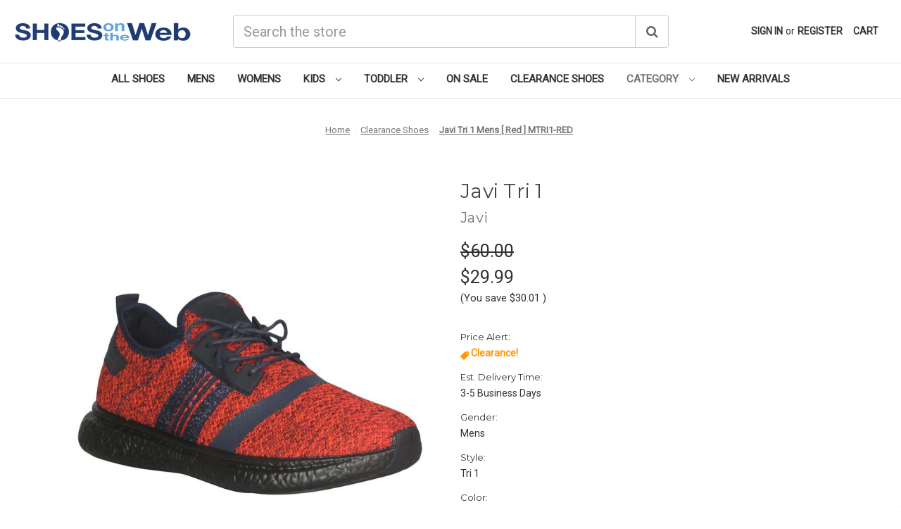

--- FILE ---
content_type: text/html; charset=UTF-8
request_url: https://www.shoesontheweb.com/javi-tri-1-mens-red-fashion-sneakers--tri1-red
body_size: 18101
content:


<!DOCTYPE html>
<html class="no-js" lang="en">
    <head>
        <title>Javi Tri 1 Mens Fashion Sneakers Color: Red MPN: TRI1-RED</title>
        <link rel="dns-prefetch preconnect" href="https://cdn11.bigcommerce.com/s-6t6e0rkyns" crossorigin><link rel="dns-prefetch preconnect" href="https://fonts.googleapis.com/" crossorigin><link rel="dns-prefetch preconnect" href="https://fonts.gstatic.com/" crossorigin>
        <meta property="product:price:amount" content="29.99" /><meta property="product:price:currency" content="USD" /><meta property="og:url" content="https://www.shoesontheweb.com/javi-tri-1-mens-red-fashion-sneakers--tri1-red" /><meta property="og:site_name" content="ShoesOnTheWeb" /><meta name="keywords" content="Javi Tri 1 Mens,Mens Fashion Sneakers,Javi Fashion Sneakers,Tri 1 Red"><meta name="description" content="JAVI Mens Tri 1 fashion sneakers feature a synthetic and fabric upper. color: Red.  Fast and FREE Ground Shipping."><link rel='canonical' href='https://www.shoesontheweb.com/javi-tri-1-mens-red-fashion-sneakers--tri1-red' /><meta name='platform' content='bigcommerce.stencil' /><meta property="og:type" content="product" />
<meta property="og:title" content="Javi Tri 1 Mens [ Red ] MTRI1-RED" />
<meta property="og:description" content="JAVI Mens Tri 1 fashion sneakers feature a synthetic and fabric upper. color: Red.  Fast and FREE Ground Shipping." />
<meta property="og:image" content="https://cdn11.bigcommerce.com/s-6t6e0rkyns/products/37871/images/453657/mtri1-red__27362.1730391687.500.750.jpg?c=2" />
<meta property="og:availability" content="instock" />
<meta property="pinterest:richpins" content="enabled" />
        
         

        <script type="text/javascript">
            var brandId = {
                "brandIds": [144, 50]
            }
        </script>

        <link href="https://cdn11.bigcommerce.com/r-b3140cccb8102e4622cf12a2e9243ed87147254a/img/bc_favicon.ico" rel="shortcut icon">
        <meta name="viewport" content="width=device-width, initial-scale=1">

        <script>
            document.documentElement.className = document.documentElement.className.replace('no-js', 'js');
        </script>

        <script>
    function browserSupportsAllFeatures() {
        return window.Promise
            && window.fetch
            && window.URL
            && window.URLSearchParams
            && window.WeakMap
            // object-fit support
            && ('objectFit' in document.documentElement.style);
    }

    function loadScript(src) {
        var js = document.createElement('script');
        js.src = src;
        js.onerror = function () {
            console.error('Failed to load polyfill script ' + src);
        };
        document.head.appendChild(js);
    }

    if (!browserSupportsAllFeatures()) {
        loadScript('https://cdn11.bigcommerce.com/s-6t6e0rkyns/stencil/2d67e2c0-9184-013d-bb73-0ec36338a6de/e/bf3eee10-7020-013b-fba0-029be914db12/dist/theme-bundle.polyfills.js');
    }
</script>
        <script>window.consentManagerTranslations = `{"locale":"en","locales":{"consent_manager.data_collection_warning":"en","consent_manager.accept_all_cookies":"en","consent_manager.gdpr_settings":"en","consent_manager.data_collection_preferences":"en","consent_manager.manage_data_collection_preferences":"en","consent_manager.use_data_by_cookies":"en","consent_manager.data_categories_table":"en","consent_manager.allow":"en","consent_manager.accept":"en","consent_manager.deny":"en","consent_manager.dismiss":"en","consent_manager.reject_all":"en","consent_manager.category":"en","consent_manager.purpose":"en","consent_manager.functional_category":"en","consent_manager.functional_purpose":"en","consent_manager.analytics_category":"en","consent_manager.analytics_purpose":"en","consent_manager.targeting_category":"en","consent_manager.advertising_category":"en","consent_manager.advertising_purpose":"en","consent_manager.essential_category":"en","consent_manager.esential_purpose":"en","consent_manager.yes":"en","consent_manager.no":"en","consent_manager.not_available":"en","consent_manager.cancel":"en","consent_manager.save":"en","consent_manager.back_to_preferences":"en","consent_manager.close_without_changes":"en","consent_manager.unsaved_changes":"en","consent_manager.by_using":"en","consent_manager.agree_on_data_collection":"en","consent_manager.change_preferences":"en","consent_manager.cancel_dialog_title":"en","consent_manager.privacy_policy":"en","consent_manager.allow_category_tracking":"en","consent_manager.disallow_category_tracking":"en"},"translations":{"consent_manager.data_collection_warning":"We use cookies (and other similar technologies) to collect data to improve your shopping experience.","consent_manager.accept_all_cookies":"Accept All Cookies","consent_manager.gdpr_settings":"Settings","consent_manager.data_collection_preferences":"Website Data Collection Preferences","consent_manager.manage_data_collection_preferences":"Manage Website Data Collection Preferences","consent_manager.use_data_by_cookies":" uses data collected by cookies and JavaScript libraries to improve your shopping experience.","consent_manager.data_categories_table":"The table below outlines how we use this data by category. To opt out of a category of data collection, select 'No' and save your preferences.","consent_manager.allow":"Allow","consent_manager.accept":"Accept","consent_manager.deny":"Deny","consent_manager.dismiss":"Dismiss","consent_manager.reject_all":"Reject all","consent_manager.category":"Category","consent_manager.purpose":"Purpose","consent_manager.functional_category":"Functional","consent_manager.functional_purpose":"Enables enhanced functionality, such as videos and live chat. If you do not allow these, then some or all of these functions may not work properly.","consent_manager.analytics_category":"Analytics","consent_manager.analytics_purpose":"Provide statistical information on site usage, e.g., web analytics so we can improve this website over time.","consent_manager.targeting_category":"Targeting","consent_manager.advertising_category":"Advertising","consent_manager.advertising_purpose":"Used to create profiles or personalize content to enhance your shopping experience.","consent_manager.essential_category":"Essential","consent_manager.esential_purpose":"Essential for the site and any requested services to work, but do not perform any additional or secondary function.","consent_manager.yes":"Yes","consent_manager.no":"No","consent_manager.not_available":"N/A","consent_manager.cancel":"Cancel","consent_manager.save":"Save","consent_manager.back_to_preferences":"Back to Preferences","consent_manager.close_without_changes":"You have unsaved changes to your data collection preferences. Are you sure you want to close without saving?","consent_manager.unsaved_changes":"You have unsaved changes","consent_manager.by_using":"By using our website, you're agreeing to our","consent_manager.agree_on_data_collection":"By using our website, you're agreeing to the collection of data as described in our ","consent_manager.change_preferences":"You can change your preferences at any time","consent_manager.cancel_dialog_title":"Are you sure you want to cancel?","consent_manager.privacy_policy":"Privacy Policy","consent_manager.allow_category_tracking":"Allow [CATEGORY_NAME] tracking","consent_manager.disallow_category_tracking":"Disallow [CATEGORY_NAME] tracking"}}`;</script>

        <script>
            window.lazySizesConfig = window.lazySizesConfig || {};
            window.lazySizesConfig.loadMode = 1;
        </script>
        <script async src="https://cdn11.bigcommerce.com/s-6t6e0rkyns/stencil/2d67e2c0-9184-013d-bb73-0ec36338a6de/e/bf3eee10-7020-013b-fba0-029be914db12/dist/theme-bundle.head_async.js"></script>
        
        <link href="https://fonts.googleapis.com/css?family=Montserrat:700,500,400%7CRoboto:400&display=block" rel="stylesheet">
        
        <script async src="https://cdn11.bigcommerce.com/s-6t6e0rkyns/stencil/2d67e2c0-9184-013d-bb73-0ec36338a6de/e/bf3eee10-7020-013b-fba0-029be914db12/dist/theme-bundle.font.js"></script>

        <link data-stencil-stylesheet href="https://cdn11.bigcommerce.com/s-6t6e0rkyns/stencil/2d67e2c0-9184-013d-bb73-0ec36338a6de/e/bf3eee10-7020-013b-fba0-029be914db12/css/theme-8a159940-9221-013d-38b3-524862af96e8.css" rel="stylesheet">

        <!-- Start Tracking Code for analytics_googleanalytics4 -->

<script data-cfasync="false" src="https://cdn11.bigcommerce.com/shared/js/google_analytics4_bodl_subscribers-358423becf5d870b8b603a81de597c10f6bc7699.js" integrity="sha256-gtOfJ3Avc1pEE/hx6SKj/96cca7JvfqllWA9FTQJyfI=" crossorigin="anonymous"></script>
<script data-cfasync="false">
  (function () {
    window.dataLayer = window.dataLayer || [];

    function gtag(){
        dataLayer.push(arguments);
    }

    function initGA4(event) {
         function setupGtag() {
            function configureGtag() {
                gtag('js', new Date());
                gtag('set', 'developer_id.dMjk3Nj', true);
                gtag('config', 'G-Z4MM6FLX7K');
            }

            var script = document.createElement('script');

            script.src = 'https://www.googletagmanager.com/gtag/js?id=G-Z4MM6FLX7K';
            script.async = true;
            script.onload = configureGtag;

            document.head.appendChild(script);
        }

        setupGtag();

        if (typeof subscribeOnBodlEvents === 'function') {
            subscribeOnBodlEvents('G-Z4MM6FLX7K', false);
        }

        window.removeEventListener(event.type, initGA4);
    }

    

    var eventName = document.readyState === 'complete' ? 'consentScriptsLoaded' : 'DOMContentLoaded';
    window.addEventListener(eventName, initGA4, false);
  })()
</script>

<!-- End Tracking Code for analytics_googleanalytics4 -->


<script type="text/javascript" src="https://checkout-sdk.bigcommerce.com/v1/loader.js" defer ></script>
<script src="https://www.google.com/recaptcha/api.js" async defer></script>
<script type="text/javascript">
var BCData = {"product_attributes":{"sku":"MTRI1-RED","upc":null,"mpn":null,"gtin":null,"weight":null,"base":false,"image":null,"price":{"without_tax":{"formatted":"$29.99","value":29.99,"currency":"USD"},"tax_label":"Tax","rrp_without_tax":{"formatted":"$60.00","value":60,"currency":"USD"},"saved":{"formatted":"$30.01","value":30.01,"currency":"USD"}},"out_of_stock_behavior":"hide_option","out_of_stock_message":"Out of stock","available_modifier_values":[],"available_variant_values":[105],"in_stock_attributes":[105],"selected_attributes":[],"stock":null,"instock":true,"stock_message":null,"purchasable":true,"purchasing_message":null,"call_for_price_message":null}};
</script>
<!-- Global site tag (gtag.js) - Google Ads: 1071779087 -->
<script async src="https://www.googletagmanager.com/gtag/js?id=AW-1071779087"></script>
<script>
  window.dataLayer = window.dataLayer || [];
  function gtag(){dataLayer.push(arguments);}
  gtag('js', new Date());

  gtag('config', 'AW-1071779087');
</script><script
  src="https://code.jquery.com/jquery-3.4.1.min.js"
  integrity="sha256-CSXorXvZcTkaix6Yvo6HppcZGetbYMGWSFlBw8HfCJo="
  crossorigin="anonymous"></script>
 <script data-cfasync="false" src="https://microapps.bigcommerce.com/bodl-events/1.9.4/index.js" integrity="sha256-Y0tDj1qsyiKBRibKllwV0ZJ1aFlGYaHHGl/oUFoXJ7Y=" nonce="" crossorigin="anonymous"></script>
 <script data-cfasync="false" nonce="">

 (function() {
    function decodeBase64(base64) {
       const text = atob(base64);
       const length = text.length;
       const bytes = new Uint8Array(length);
       for (let i = 0; i < length; i++) {
          bytes[i] = text.charCodeAt(i);
       }
       const decoder = new TextDecoder();
       return decoder.decode(bytes);
    }
    window.bodl = JSON.parse(decodeBase64("[base64]"));
 })()

 </script>

<script nonce="">
(function () {
    var xmlHttp = new XMLHttpRequest();

    xmlHttp.open('POST', 'https://bes.gcp.data.bigcommerce.com/nobot');
    xmlHttp.setRequestHeader('Content-Type', 'application/json');
    xmlHttp.send('{"store_id":"999428139","timezone_offset":"-4.0","timestamp":"2026-01-21T00:17:53.13862500Z","visit_id":"42cde24f-de26-4edf-91e7-73f590a0250e","channel_id":1}');
})();
</script>

		<!-- Font Awesome -->
        <script src="https://use.fontawesome.com/41f1e97158.js"></script>
    </head>
    <body class="template-product">
        <svg data-src="https://cdn11.bigcommerce.com/s-6t6e0rkyns/stencil/2d67e2c0-9184-013d-bb73-0ec36338a6de/e/bf3eee10-7020-013b-fba0-029be914db12/img/icon-sprite.svg" class="icons-svg-sprite"></svg>

        <a href="#main-content" class="skip-to-main-link">Skip to main content</a>
<header class="header" role="banner">
    <div class="container">
        <div class="inner-header-wrapper">
            <a href="#" class="mobileMenu-toggle" data-mobile-menu-toggle="menu">
                <span class="mobileMenu-toggleIcon">Toggle menu</span>
            </a>
                <div class="header-logo header-logo--center">
                    <a href="https://www.shoesontheweb.com/" class="header-logo__link" data-header-logo-link>
        <div class="header-logo-image-container">
            <img class="header-logo-image"
                 src="https://cdn11.bigcommerce.com/s-6t6e0rkyns/images/stencil/250x56/sotw_500x56_1501092446__40017.original.png"
                 srcset="https://cdn11.bigcommerce.com/s-6t6e0rkyns/images/stencil/250x100/sotw_500x56_1501092446__40017.original.png"
                 alt="ShoesOnTheWeb"
                 title="ShoesOnTheWeb">
        </div>
</a>
                </div>
            <div class="dropdown dropdown--quickSearch" id="quickSearch" aria-hidden="true" data-prevent-quick-search-close>
                <div class="container">
    <form class="form" onsubmit="return false" data-url="/search.php" data-quick-search-form>
        <fieldset class="form-fieldset">
            <div class="form-field">
                <label class="is-srOnly" for="nav-quick-search">Search</label>
                <input class="form-input"
                       data-search-quick
                       name="nav-quick-search"
                       id="nav-quick-search"
                       data-error-message="Search field cannot be empty."
                       placeholder="Search the store"
                       autocomplete="off"
                >
                <button type="submit" class="button"><i class="fa fa-search"></i></button>
            </div>
        </fieldset>
    </form>
    <section class="quickSearchResults" data-bind="html: results"></section>
    <p role="status"
       aria-live="polite"
       class="aria-description--hidden"
       data-search-aria-message-predefined-text="product results for"
    ></p>
</div>
            </div>
            <nav class="navUser">
        

    <ul class="navUser-section navUser-section--alt">
        <li class="navUser-item">
            <a class="navUser-action navUser-item--compare"
               href="/compare"
               data-compare-nav
               aria-label="Compare"
            >
                Compare <span class="countPill countPill--positive countPill--alt"></span>
            </a>
        </li>
        <li class="navUser-item navUser-item--account">
                <a class="navUser-action"
                   href="/login.php"
                   aria-label="Sign in"
                >
                    Sign in
                </a>
                    <span class="navUser-or">or</span>
                    <a class="navUser-action"
                       href="/login.php?action&#x3D;create_account"
                       aria-label="Register"
                    >
                        Register
                    </a>
        </li>
        <li class="navUser-item navUser-item--cart">
            <a class="navUser-action"
               data-cart-preview
               data-dropdown="cart-preview-dropdown"
               data-options="align:right"
               href="/cart.php"
               aria-label="Cart with 0 items"
            >
                <span class="navUser-item-cartIcon"><i class="fa fa-shopping-basket"></i></span>
                <span class="navUser-item-cartLabel">Cart</span>
                <span class="countPill cart-quantity"></span>
            </a>

            <div class="dropdown-menu" id="cart-preview-dropdown" data-dropdown-content aria-hidden="true"></div>
        </li>
    </ul>
</nav>
        </div>
    </div>
    <div class="navPages-container" id="menu" data-menu>
        <nav class="navPages">
    <ul class="navPages-list navPages-list-depth-max">
            <li class="navPages-item">
                    <a class="navPages-action"
       href="https://www.shoesontheweb.com/all-shoes/"
       aria-label="All Shoes"
    >
        All Shoes
    </a>
            </li>
            <li class="navPages-item">
                    <a class="navPages-action"
       href="https://www.shoesontheweb.com/mens/"
       aria-label="Mens"
    >
        Mens
    </a>
            </li>
            <li class="navPages-item">
                    <a class="navPages-action"
       href="https://www.shoesontheweb.com/womens/"
       aria-label="Womens"
    >
        Womens
    </a>
            </li>
            <li class="navPages-item">
                    <a class="navPages-action navPages-action-depth-max has-subMenu is-root"
       href="https://www.shoesontheweb.com/kids/"
       data-collapsible="navPages-326"
       aria-label="Kids"
    >
        Kids
        <i class="icon navPages-action-moreIcon" aria-hidden="true">
            <svg><use href="#icon-chevron-down" /></svg>
        </i>
    </a>
    <div class="navPage-subMenu navPage-subMenu-horizontal" id="navPages-326" aria-hidden="true" tabindex="-1">
    <ul class="navPage-subMenu-list">
        <li class="navPage-subMenu-item-parent">
            <a class="navPage-subMenu-action navPages-action navPages-action-depth-max" href="https://www.shoesontheweb.com/kids/">All Kids</a>
        </li>
            <li class="navPage-subMenu-item-child">
                    <a class="navPage-subMenu-action navPages-action" href="https://www.shoesontheweb.com/kids/boys/">Boys</a>
            </li>
            <li class="navPage-subMenu-item-child">
                    <a class="navPage-subMenu-action navPages-action" href="https://www.shoesontheweb.com/kids/girls/">Girls</a>
            </li>
    </ul>
</div>
            </li>
            <li class="navPages-item">
                    <a class="navPages-action navPages-action-depth-max has-subMenu is-root"
       href="https://www.shoesontheweb.com/toddler/"
       data-collapsible="navPages-375"
       aria-label="Toddler"
    >
        Toddler
        <i class="icon navPages-action-moreIcon" aria-hidden="true">
            <svg><use href="#icon-chevron-down" /></svg>
        </i>
    </a>
    <div class="navPage-subMenu navPage-subMenu-horizontal" id="navPages-375" aria-hidden="true" tabindex="-1">
    <ul class="navPage-subMenu-list">
        <li class="navPage-subMenu-item-parent">
            <a class="navPage-subMenu-action navPages-action navPages-action-depth-max" href="https://www.shoesontheweb.com/toddler/">All Toddler</a>
        </li>
            <li class="navPage-subMenu-item-child">
                    <a class="navPage-subMenu-action navPages-action" href="https://www.shoesontheweb.com/toddler/boys/">Boys</a>
            </li>
            <li class="navPage-subMenu-item-child">
                    <a class="navPage-subMenu-action navPages-action" href="https://www.shoesontheweb.com/toddler/girls/">Girls</a>
            </li>
    </ul>
</div>
            </li>
            <li class="navPages-item">
                    <a class="navPages-action"
       href="https://www.shoesontheweb.com/on-sale/"
       aria-label="On Sale"
    >
        On Sale
    </a>
            </li>
            <li class="navPages-item">
                    <a class="navPages-action"
       href="https://www.shoesontheweb.com/clearance-shoes/"
       aria-label="Clearance Shoes"
    >
        Clearance Shoes
    </a>
            </li>
            <li class="navPages-item">
                    <a class="navPages-action navPages-action-depth-max has-subMenu is-root activePage"
       href="https://www.shoesontheweb.com/category/"
       data-collapsible="navPages-328"
       aria-label="Category"
    >
        Category
        <i class="icon navPages-action-moreIcon" aria-hidden="true">
            <svg><use href="#icon-chevron-down" /></svg>
        </i>
    </a>
    <div class="navPage-subMenu navPage-subMenu-horizontal" id="navPages-328" aria-hidden="true" tabindex="-1">
    <ul class="navPage-subMenu-list">
        <li class="navPage-subMenu-item-parent">
            <a class="navPage-subMenu-action navPages-action navPages-action-depth-max" href="https://www.shoesontheweb.com/category/">All Category</a>
        </li>
            <li class="navPage-subMenu-item-child">
                    <a class="navPage-subMenu-action navPages-action" href="https://www.shoesontheweb.com/category/basketball/">Basketball</a>
            </li>
            <li class="navPage-subMenu-item-child">
                    <a class="navPage-subMenu-action navPages-action" href="https://www.shoesontheweb.com/category/boots/">Boots</a>
            </li>
            <li class="navPage-subMenu-item-child">
                    <a class="navPage-subMenu-action navPages-action" href="https://www.shoesontheweb.com/category/cross-training/">Cross Training</a>
            </li>
            <li class="navPage-subMenu-item-child">
                    <a class="navPage-subMenu-action navPages-action activePage" href="https://www.shoesontheweb.com/category/fashion-sneakers/">Fashion Sneakers</a>
            </li>
            <li class="navPage-subMenu-item-child">
                    <a class="navPage-subMenu-action navPages-action" href="https://www.shoesontheweb.com/category/flats/">Flats</a>
            </li>
            <li class="navPage-subMenu-item-child">
                    <a class="navPage-subMenu-action navPages-action" href="https://www.shoesontheweb.com/category/outdoor/">Outdoor</a>
            </li>
            <li class="navPage-subMenu-item-child">
                    <a class="navPage-subMenu-action navPages-action" href="https://www.shoesontheweb.com/category/running/">Running</a>
            </li>
            <li class="navPage-subMenu-item-child">
                    <a class="navPage-subMenu-action navPages-action" href="https://www.shoesontheweb.com/category/sandals/">Sandals</a>
            </li>
            <li class="navPage-subMenu-item-child">
                    <a class="navPage-subMenu-action navPages-action" href="https://www.shoesontheweb.com/category/slip-ons/">Slip Ons</a>
            </li>
            <li class="navPage-subMenu-item-child">
                    <a class="navPage-subMenu-action navPages-action" href="https://www.shoesontheweb.com/category/slippers/">Slippers</a>
            </li>
            <li class="navPage-subMenu-item-child">
                    <a class="navPage-subMenu-action navPages-action" href="https://www.shoesontheweb.com/category/walking/">Walking</a>
            </li>
    </ul>
</div>
            </li>
            <li class="navPages-item">
                    <a class="navPages-action"
       href="https://www.shoesontheweb.com/new-arrivals/"
       aria-label="New Arrivals"
    >
        New Arrivals
    </a>
            </li>
    </ul>
    <ul class="navPages-list navPages-list--user">
            <li class="navPages-item">
                <a class="navPages-action"
                   href="/login.php"
                   aria-label="Sign in"
                >
                    Sign in
                </a>
                    or
                    <a class="navPages-action"
                       href="/login.php?action&#x3D;create_account"
                       aria-label="Register"
                    >
                        Register
                    </a>
            </li>
    </ul>
</nav>
    </div>
    <div data-content-region="header_navigation_bottom--global"></div>
</header>
<div data-content-region="header_bottom--global"></div>
<div data-content-region="header_bottom"></div>
        <div class="body" id="main-content" data-currency-code="USD">
     
    <div class="container">
        
    <nav aria-label="Breadcrumb">
    <ol class="breadcrumbs">
                <li class="breadcrumb ">
                    <a class="breadcrumb-label"
                       href="https://www.shoesontheweb.com/"
                       
                    >
                        <span>Home</span>
                    </a>
                </li>
                <li class="breadcrumb ">
                    <a class="breadcrumb-label"
                       href="https://www.shoesontheweb.com/clearance-shoes/"
                       
                    >
                        <span>Clearance Shoes</span>
                    </a>
                </li>
                <li class="breadcrumb is-active">
                    <a class="breadcrumb-label"
                       href="https://www.shoesontheweb.com/javi-tri-1-mens-red-fashion-sneakers--tri1-red"
                       aria-current="page"
                    >
                        <span>Javi Tri 1 Mens [ Red ] MTRI1-RED</span>
                    </a>
                </li>
    </ol>
</nav>

<script type="application/ld+json">
{
    "@context": "https://schema.org",
    "@type": "BreadcrumbList",
    "itemListElement":
    [
        {
            "@type": "ListItem",
            "position": 1,
            "item": {
                "@id": "https://www.shoesontheweb.com/",
                "name": "Home"
            }
        },
        {
            "@type": "ListItem",
            "position": 2,
            "item": {
                "@id": "https://www.shoesontheweb.com/clearance-shoes/",
                "name": "Clearance Shoes"
            }
        },
        {
            "@type": "ListItem",
            "position": 3,
            "item": {
                "@id": "https://www.shoesontheweb.com/javi-tri-1-mens-red-fashion-sneakers--tri1-red",
                "name": "Javi Tri 1 Mens [ Red ] MTRI1-RED"
            }
        }
    ]
}
</script>


    <div>
        

<div class="productView"
    data-event-type="product"
    data-entity-id="37871"
    data-name="Javi Tri 1 Mens [ Red ] MTRI1-RED"
    data-product-category="
        Mens, 
            Category/Fashion Sneakers, 
            On Sale, 
            All Shoes, 
            Clearance Shoes
    "
    data-product-brand="Javi"
    data-product-price="
            29.99
"
    data-product-variant="single-product-option">


    <section class="productView-images" data-image-gallery>
        <figure class="productView-image"
                data-image-gallery-main
                data-zoom-image="https://cdn11.bigcommerce.com/s-6t6e0rkyns/images/stencil/1280x1280/products/37871/453657/mtri1-red__27362.1730391687.jpg?c=2"
                >
            <div class="productView-img-container">
                    <a href="https://cdn11.bigcommerce.com/s-6t6e0rkyns/images/stencil/1280x1280/products/37871/453657/mtri1-red__27362.1730391687.jpg?c=2"
                        target="_blank">
                <img src="https://cdn11.bigcommerce.com/s-6t6e0rkyns/images/stencil/500x659/products/37871/453657/mtri1-red__27362.1730391687.jpg?c=2" alt="Javi Tri 1 Mens Category: Fashion Sneakers Color: Red ItemNumber: MTRI1-RED" title="Javi Tri 1 Mens Category: Fashion Sneakers Color: Red ItemNumber: MTRI1-RED" data-sizes="auto"
    srcset="https://cdn11.bigcommerce.com/s-6t6e0rkyns/images/stencil/80w/products/37871/453657/mtri1-red__27362.1730391687.jpg?c=2"
data-srcset="https://cdn11.bigcommerce.com/s-6t6e0rkyns/images/stencil/80w/products/37871/453657/mtri1-red__27362.1730391687.jpg?c=2 80w, https://cdn11.bigcommerce.com/s-6t6e0rkyns/images/stencil/160w/products/37871/453657/mtri1-red__27362.1730391687.jpg?c=2 160w, https://cdn11.bigcommerce.com/s-6t6e0rkyns/images/stencil/320w/products/37871/453657/mtri1-red__27362.1730391687.jpg?c=2 320w, https://cdn11.bigcommerce.com/s-6t6e0rkyns/images/stencil/640w/products/37871/453657/mtri1-red__27362.1730391687.jpg?c=2 640w, https://cdn11.bigcommerce.com/s-6t6e0rkyns/images/stencil/960w/products/37871/453657/mtri1-red__27362.1730391687.jpg?c=2 960w, https://cdn11.bigcommerce.com/s-6t6e0rkyns/images/stencil/1280w/products/37871/453657/mtri1-red__27362.1730391687.jpg?c=2 1280w, https://cdn11.bigcommerce.com/s-6t6e0rkyns/images/stencil/1920w/products/37871/453657/mtri1-red__27362.1730391687.jpg?c=2 1920w, https://cdn11.bigcommerce.com/s-6t6e0rkyns/images/stencil/2560w/products/37871/453657/mtri1-red__27362.1730391687.jpg?c=2 2560w"

class="lazyload productView-image--default"

data-main-image />
                    </a>
            </div>
        </figure>
        <ul class="productView-thumbnails">
                <li class="productView-thumbnail">
                    <a
                        class="productView-thumbnail-link"
                        href="https://cdn11.bigcommerce.com/s-6t6e0rkyns/images/stencil/1280x1280/products/37871/453657/mtri1-red__27362.1730391687.jpg?c=2"
                        data-image-gallery-item
                        data-image-gallery-new-image-url="https://cdn11.bigcommerce.com/s-6t6e0rkyns/images/stencil/500x659/products/37871/453657/mtri1-red__27362.1730391687.jpg?c=2"
                        data-image-gallery-new-image-srcset="https://cdn11.bigcommerce.com/s-6t6e0rkyns/images/stencil/80w/products/37871/453657/mtri1-red__27362.1730391687.jpg?c=2 80w, https://cdn11.bigcommerce.com/s-6t6e0rkyns/images/stencil/160w/products/37871/453657/mtri1-red__27362.1730391687.jpg?c=2 160w, https://cdn11.bigcommerce.com/s-6t6e0rkyns/images/stencil/320w/products/37871/453657/mtri1-red__27362.1730391687.jpg?c=2 320w, https://cdn11.bigcommerce.com/s-6t6e0rkyns/images/stencil/640w/products/37871/453657/mtri1-red__27362.1730391687.jpg?c=2 640w, https://cdn11.bigcommerce.com/s-6t6e0rkyns/images/stencil/960w/products/37871/453657/mtri1-red__27362.1730391687.jpg?c=2 960w, https://cdn11.bigcommerce.com/s-6t6e0rkyns/images/stencil/1280w/products/37871/453657/mtri1-red__27362.1730391687.jpg?c=2 1280w, https://cdn11.bigcommerce.com/s-6t6e0rkyns/images/stencil/1920w/products/37871/453657/mtri1-red__27362.1730391687.jpg?c=2 1920w, https://cdn11.bigcommerce.com/s-6t6e0rkyns/images/stencil/2560w/products/37871/453657/mtri1-red__27362.1730391687.jpg?c=2 2560w"
                        data-image-gallery-zoom-image-url="https://cdn11.bigcommerce.com/s-6t6e0rkyns/images/stencil/1280x1280/products/37871/453657/mtri1-red__27362.1730391687.jpg?c=2"
                    >
                    <img src="https://cdn11.bigcommerce.com/s-6t6e0rkyns/images/stencil/50x50/products/37871/453657/mtri1-red__27362.1730391687.jpg?c=2" alt="Javi Tri 1 Mens Category: Fashion Sneakers Color: Red ItemNumber: MTRI1-RED" title="Javi Tri 1 Mens Category: Fashion Sneakers Color: Red ItemNumber: MTRI1-RED" data-sizes="auto"
    srcset="https://cdn11.bigcommerce.com/s-6t6e0rkyns/images/stencil/80w/products/37871/453657/mtri1-red__27362.1730391687.jpg?c=2"
data-srcset="https://cdn11.bigcommerce.com/s-6t6e0rkyns/images/stencil/80w/products/37871/453657/mtri1-red__27362.1730391687.jpg?c=2 80w, https://cdn11.bigcommerce.com/s-6t6e0rkyns/images/stencil/160w/products/37871/453657/mtri1-red__27362.1730391687.jpg?c=2 160w, https://cdn11.bigcommerce.com/s-6t6e0rkyns/images/stencil/320w/products/37871/453657/mtri1-red__27362.1730391687.jpg?c=2 320w, https://cdn11.bigcommerce.com/s-6t6e0rkyns/images/stencil/640w/products/37871/453657/mtri1-red__27362.1730391687.jpg?c=2 640w, https://cdn11.bigcommerce.com/s-6t6e0rkyns/images/stencil/960w/products/37871/453657/mtri1-red__27362.1730391687.jpg?c=2 960w, https://cdn11.bigcommerce.com/s-6t6e0rkyns/images/stencil/1280w/products/37871/453657/mtri1-red__27362.1730391687.jpg?c=2 1280w, https://cdn11.bigcommerce.com/s-6t6e0rkyns/images/stencil/1920w/products/37871/453657/mtri1-red__27362.1730391687.jpg?c=2 1920w, https://cdn11.bigcommerce.com/s-6t6e0rkyns/images/stencil/2560w/products/37871/453657/mtri1-red__27362.1730391687.jpg?c=2 2560w"

class="lazyload"

 />
                    </a>
                </li>
        </ul>
    </section>

    <section class="productView-details product-data">
        <div class="productView-product">
            <h1 class="productView-title">Javi Tri 1</h1>
                <h2 class="productView-brand">
                    <a href="https://www.shoesontheweb.com/javi/"><span>Javi</span></a>
                </h2>
            <div class="productView-price">
                    
        <div class="price-section price-section--withoutTax rrp-price--withoutTax" >
            <span data-product-rrp-price-without-tax class="price price--rrp">
                $60.00
            </span>
        </div>
        <div class="price-section price-section--withoutTax non-sale-price--withoutTax" style="display: none;">
            <span data-product-non-sale-price-without-tax class="price price--non-sale">
                
            </span>
        </div>
        <div class="price-section price-section--withoutTax">
            <span data-product-price-without-tax class="price price--withoutTax">$29.99</span>
        </div>
         <div class="price-section price-section--saving price" >
                <span class="price">(You save</span>
                <span data-product-price-saved class="price price--saving">
                    $30.01
                </span>
                <span class="price">)</span>
         </div>
            </div>
            <div data-content-region="product_below_price"><div data-layout-id="14ae81b3-b153-4b34-bc99-71743f2315f3">       <div data-widget-id="eeb62c11-10c3-421d-9cff-b83520adb454" data-placement-id="785eba86-d0d1-4355-aeb3-12ba6b2f5a49" data-placement-status="ACTIVE"><style media="screen">
  #banner-region-eeb62c11-10c3-421d-9cff-b83520adb454 {
    display: block;
    width: 100%;
    max-width: 545px;
  }
</style>

<div id="banner-region-eeb62c11-10c3-421d-9cff-b83520adb454">
  <div data-pp-style-logo-position="left" data-pp-style-logo-type="inline" data-pp-style-text-color="black" data-pp-style-text-size="12" id="paypal-bt-proddetails-messaging-banner">
  </div>
  <script defer="" nonce="">
    (function () {
      // Price container with data-product-price-with-tax has bigger priority for product amount calculations
      const priceContainer = document.querySelector('[data-product-price-with-tax]')?.innerText
              ? document.querySelector('[data-product-price-with-tax]')
              : document.querySelector('[data-product-price-without-tax]');

      if (priceContainer) {
        renderMessageIfPossible();

        const config = {
          childList: true,    // Observe direct child elements
          subtree: true,      // Observe all descendants
          attributes: false,  // Do not observe attribute changes
        };

        const observer = new MutationObserver((mutationsList) => {
          if (mutationsList.length > 0) {
            renderMessageIfPossible();
          }
        });

        observer.observe(priceContainer, config);
      }

      function renderMessageIfPossible() {
        const amount = getPriceAmount(priceContainer.innerText)[0];

        if (amount) {
          renderMessage(amount);
        }
      }

      function getPriceAmount(text) {
        /*
         INFO:
         - extracts a string from a pattern: [number][separator][number][separator]...
           [separator] - any symbol but a digit, including whitespaces
         */
        const pattern = /\d+(?:[^\d]\d+)+(?!\d)/g;
        const matches = text.match(pattern);
        const results = [];

        // if there are no matches
        if (!matches?.length) {
          const amount = text.replace(/[^\d]/g, '');

          if (!amount) return results;

          results.push(amount);

          return results;
        }

        matches.forEach(str => {
          const sepIndexes = [];

          for (let i = 0; i < str.length; i++) {
            // find separator index and push to array
            if (!/\d/.test(str[i])) {
              sepIndexes.push(i);
            }
          }
          if (sepIndexes.length === 0) return;
          // assume the last separator is the decimal
          const decIndex = sepIndexes[sepIndexes.length - 1];

          // cut the substr to the separator with replacing non-digit chars
          const intSubstr = str.slice(0, decIndex).replace(/[^\d]/g, '');
          // cut the substr after the separator with replacing non-digit chars
          const decSubstr = str.slice(decIndex + 1).replace(/[^\d]/g, '');

          if (!intSubstr) return;

          const amount = decSubstr ? `${intSubstr}.${decSubstr}` : intSubstr;
          // to get floating point number
          const number = parseFloat(amount);

          if (!isNaN(number)) {
            results.push(String(number));
          }
        });

        return results;
      }

      function renderMessage(amount) {
        const messagesOptions = {
          amount,
          placement: 'product',
        };

        const paypalScriptParams = {
          'client-id': 'AQ3RkiNHQ53oodRlTz7z-9ETC9xQNUgOLHjVDII9sgnF19qLXJzOwShAxcFW7OT7pVEF5B9bwjIArOvE',
          components: ['messages'],
          'data-partner-attribution-id': 'BigCommerceInc_SP_BC_P4P',
          'merchant-id': '4WL5VZDGH6DQY',
          'data-namespace': 'paypalMessages'
        };

        if (!window.paypalMessages) {
          loadScript(paypalScriptParams).then(() => {
            window.paypalMessages.Messages(messagesOptions).render('#paypal-bt-proddetails-messaging-banner');
          });
        } else {
          window.paypalMessages.Messages(messagesOptions).render('#paypal-bt-proddetails-messaging-banner');
        }
      }

      function loadScript(paypalScriptParams) {
        return new Promise((resolve, reject) => {
          const script = document.createElement('script');
          script.type = 'text/javascript';
          script.src = 'https://unpkg.com/@paypal/paypal-js@3.1.6/dist/paypal.browser.min.js';
          script.integrity = 'sha384-ixafT4J9V4G5ltzIzhcmeyo1TvVbMf3eH73We7APYo338opA0FlgZ5VtBzMnMEEg';
          script.crossOrigin = 'anonymous';
          script.nonce = '';

          script.onload = () =>
            window.paypalLoadScript(paypalScriptParams).then(() => resolve());

          script.onerror = event => {
            reject(event);
          };

          document.head.appendChild(script);
        });
      }
    }());
  </script>
</div>
</div>
</div></div>
            <div class="productView-rating">
            </div>
            
            <dl class="productView-info">
                        <dt class="productView-info-name" data-custom-field-name="Price Alert">Price Alert:</dt>
                            <dd class="productView-info-value" data-custom-field-name="Price Alert"><i class="fa fa-tag fa-rotate-90 sotw__clearanceTag" aria-hidden="true" ></i><span class="sotw__clearanceText"> Clearance!</span></dd>
                <dt class="productView-info-name" data-custom-field-name="Delivery Time">Est. Delivery Time:</dt><dd class="productView-info-value" data-custom-field-name="Delivery Time">3-5 Business Days</dd>
                <dt class="productView-info-name" data-custom-field-name="Gender">Gender:</dt><dd class="productView-info-value" data-custom-field-name="Gender">Mens</dd>
                <dt class="productView-info-name" data-custom-field-name="Style">Style:</dt><dd class="productView-info-value" data-custom-field-name="Style">Tri 1</dd>
                <dt class="productView-info-name" data-custom-field-name="Color">Color:</dt><dd class="productView-info-value" data-custom-field-name="Color">Red</dd>
                <dt class="productView-info-name" data-custom-field-name="Width">Width:</dt><dd class="productView-info-value" data-custom-field-name="Width">MED</dd>
                <dt class="productView-info-name sku-label">SKU:</dt>
                <dd class="productView-info-value" data-product-sku>MTRI1-RED</dd>
                <dt class="productView-info-name upc-label" style="display: none;">UPC:</dt>
                <dd class="productView-info-value" data-product-upc></dd>

                    <div class="productView-info-bulkPricing">
                                            </div>

            </dl>
        </div>
    </section>

    <section class="productView-details product-options">
        <dl class="productView-info mobileView">
                    <dt class="productView-info-name" data-custom-field-name="Price Alert">Price Alert:</dt>
                        <dd class="productView-info-value" data-custom-field-name="Price Alert"><i class="fa fa-tag fa-rotate-90 sotw__clearanceTag" aria-hidden="true" ></i><span class="sotw__clearanceText"> Clearance!</span></dd>
            <dt class="productView-info-name" data-custom-field-name="Delivery Time">Est. Delivery Time:</dt><dd class="productView-info-value" data-custom-field-name="Delivery Time">3-5 Business Days</dd>
            <dt class="productView-info-name" data-custom-field-name="Gender">Gender:</dt><dd class="productView-info-value" data-custom-field-name="Gender">Mens</dd>
            <dt class="productView-info-name" data-custom-field-name="Style">Style:</dt><dd class="productView-info-value" data-custom-field-name="Style">Tri 1</dd>
            <dt class="productView-info-name" data-custom-field-name="Color">Color:</dt><dd class="productView-info-value" data-custom-field-name="Color">Red</dd>
            <dt class="productView-info-name" data-custom-field-name="Width">Width:</dt><dd class="productView-info-value" data-custom-field-name="Width">MED</dd>
            <dt class="productView-info-name sku-label">SKU:</dt>
            <dd class="productView-info-value" data-product-sku>MTRI1-RED</dd>
            <dt class="productView-info-name upc-label" style="display: none;">UPC:</dt>
            <dd class="productView-info-value" data-product-upc></dd>

                <div class="productView-info-bulkPricing">
                                    </div>

        </dl>
        <div class="productView-options">
            <form class="form" method="post" action="https://www.shoesontheweb.com/cart.php" enctype="multipart/form-data"
                  data-cart-item-add>
                <input type="hidden" name="action" value="add">
                <input type="hidden" name="product_id" value="37871"/>
                <div data-product-option-change style="display:none;">
                    
                        <div class="form-field" data-product-attribute="set-rectangle" role="radiogroup" aria-labelledby="rectangle-group-label">
    <label class="form-label form-label--alternate form-label--inlineSmall" id="rectangle-group-label">
        Size:
        <span data-option-value></span>

        <small>
    (Required)
</small>
    </label>


    <div class="form-option-wrapper">    
        <input
            class="form-radio"
            type="radio"
            id="attribute_rectangle__72875_191"
            name="attribute[72875]"
            value="191"
            required
        >
        <label class="form-option" for="attribute_rectangle__72875_191" data-product-attribute-value="191">
            <span class="form-option-variant">5</span>
        </label>
    </div>
    <div class="form-option-wrapper">    
        <input
            class="form-radio"
            type="radio"
            id="attribute_rectangle__72875_192"
            name="attribute[72875]"
            value="192"
            required
        >
        <label class="form-option" for="attribute_rectangle__72875_192" data-product-attribute-value="192">
            <span class="form-option-variant">5.5</span>
        </label>
    </div>
    <div class="form-option-wrapper">    
        <input
            class="form-radio"
            type="radio"
            id="attribute_rectangle__72875_193"
            name="attribute[72875]"
            value="193"
            required
        >
        <label class="form-option" for="attribute_rectangle__72875_193" data-product-attribute-value="193">
            <span class="form-option-variant">6</span>
        </label>
    </div>
    <div class="form-option-wrapper">    
        <input
            class="form-radio"
            type="radio"
            id="attribute_rectangle__72875_194"
            name="attribute[72875]"
            value="194"
            required
        >
        <label class="form-option" for="attribute_rectangle__72875_194" data-product-attribute-value="194">
            <span class="form-option-variant">6.5</span>
        </label>
    </div>
    <div class="form-option-wrapper">    
        <input
            class="form-radio"
            type="radio"
            id="attribute_rectangle__72875_186"
            name="attribute[72875]"
            value="186"
            required
        >
        <label class="form-option" for="attribute_rectangle__72875_186" data-product-attribute-value="186">
            <span class="form-option-variant">7</span>
        </label>
    </div>
    <div class="form-option-wrapper">    
        <input
            class="form-radio"
            type="radio"
            id="attribute_rectangle__72875_98"
            name="attribute[72875]"
            value="98"
            required
        >
        <label class="form-option" for="attribute_rectangle__72875_98" data-product-attribute-value="98">
            <span class="form-option-variant">7.5</span>
        </label>
    </div>
    <div class="form-option-wrapper">    
        <input
            class="form-radio"
            type="radio"
            id="attribute_rectangle__72875_99"
            name="attribute[72875]"
            value="99"
            required
        >
        <label class="form-option" for="attribute_rectangle__72875_99" data-product-attribute-value="99">
            <span class="form-option-variant">8</span>
        </label>
    </div>
    <div class="form-option-wrapper">    
        <input
            class="form-radio"
            type="radio"
            id="attribute_rectangle__72875_100"
            name="attribute[72875]"
            value="100"
            required
        >
        <label class="form-option" for="attribute_rectangle__72875_100" data-product-attribute-value="100">
            <span class="form-option-variant">8.5</span>
        </label>
    </div>
    <div class="form-option-wrapper">    
        <input
            class="form-radio"
            type="radio"
            id="attribute_rectangle__72875_101"
            name="attribute[72875]"
            value="101"
            required
        >
        <label class="form-option" for="attribute_rectangle__72875_101" data-product-attribute-value="101">
            <span class="form-option-variant">9</span>
        </label>
    </div>
    <div class="form-option-wrapper">    
        <input
            class="form-radio"
            type="radio"
            id="attribute_rectangle__72875_102"
            name="attribute[72875]"
            value="102"
            required
        >
        <label class="form-option" for="attribute_rectangle__72875_102" data-product-attribute-value="102">
            <span class="form-option-variant">9.5</span>
        </label>
    </div>
    <div class="form-option-wrapper">    
        <input
            class="form-radio"
            type="radio"
            id="attribute_rectangle__72875_103"
            name="attribute[72875]"
            value="103"
            required
        >
        <label class="form-option" for="attribute_rectangle__72875_103" data-product-attribute-value="103">
            <span class="form-option-variant">10</span>
        </label>
    </div>
    <div class="form-option-wrapper">    
        <input
            class="form-radio"
            type="radio"
            id="attribute_rectangle__72875_104"
            name="attribute[72875]"
            value="104"
            required
        >
        <label class="form-option" for="attribute_rectangle__72875_104" data-product-attribute-value="104">
            <span class="form-option-variant">10.5</span>
        </label>
    </div>
    <div class="form-option-wrapper">    
        <input
            class="form-radio"
            type="radio"
            id="attribute_rectangle__72875_105"
            name="attribute[72875]"
            value="105"
            required
        >
        <label class="form-option" for="attribute_rectangle__72875_105" data-product-attribute-value="105">
            <span class="form-option-variant">11</span>
        </label>
    </div>
    <div class="form-option-wrapper">    
        <input
            class="form-radio"
            type="radio"
            id="attribute_rectangle__72875_106"
            name="attribute[72875]"
            value="106"
            required
        >
        <label class="form-option" for="attribute_rectangle__72875_106" data-product-attribute-value="106">
            <span class="form-option-variant">11.5</span>
        </label>
    </div>
    <div class="form-option-wrapper">    
        <input
            class="form-radio"
            type="radio"
            id="attribute_rectangle__72875_107"
            name="attribute[72875]"
            value="107"
            required
        >
        <label class="form-option" for="attribute_rectangle__72875_107" data-product-attribute-value="107">
            <span class="form-option-variant">12</span>
        </label>
    </div>
    <div class="form-option-wrapper">    
        <input
            class="form-radio"
            type="radio"
            id="attribute_rectangle__72875_108"
            name="attribute[72875]"
            value="108"
            required
        >
        <label class="form-option" for="attribute_rectangle__72875_108" data-product-attribute-value="108">
            <span class="form-option-variant">12.5</span>
        </label>
    </div>
    <div class="form-option-wrapper">    
        <input
            class="form-radio"
            type="radio"
            id="attribute_rectangle__72875_109"
            name="attribute[72875]"
            value="109"
            required
        >
        <label class="form-option" for="attribute_rectangle__72875_109" data-product-attribute-value="109">
            <span class="form-option-variant">13</span>
        </label>
    </div>
    <div class="form-option-wrapper">    
        <input
            class="form-radio"
            type="radio"
            id="attribute_rectangle__72875_241"
            name="attribute[72875]"
            value="241"
            required
        >
        <label class="form-option" for="attribute_rectangle__72875_241" data-product-attribute-value="241">
            <span class="form-option-variant">13.5</span>
        </label>
    </div>
    <div class="form-option-wrapper">    
        <input
            class="form-radio"
            type="radio"
            id="attribute_rectangle__72875_110"
            name="attribute[72875]"
            value="110"
            required
        >
        <label class="form-option" for="attribute_rectangle__72875_110" data-product-attribute-value="110">
            <span class="form-option-variant">14</span>
        </label>
    </div>
    <div class="form-option-wrapper">    
        <input
            class="form-radio"
            type="radio"
            id="attribute_rectangle__72875_111"
            name="attribute[72875]"
            value="111"
            required
        >
        <label class="form-option" for="attribute_rectangle__72875_111" data-product-attribute-value="111">
            <span class="form-option-variant">15</span>
        </label>
    </div>
    <div class="form-option-wrapper">    
        <input
            class="form-radio"
            type="radio"
            id="attribute_rectangle__72875_378"
            name="attribute[72875]"
            value="378"
            required
        >
        <label class="form-option" for="attribute_rectangle__72875_378" data-product-attribute-value="378">
            <span class="form-option-variant">16</span>
        </label>
    </div>
    <div class="form-option-wrapper">    
        <input
            class="form-radio"
            type="radio"
            id="attribute_rectangle__72875_379"
            name="attribute[72875]"
            value="379"
            required
        >
        <label class="form-option" for="attribute_rectangle__72875_379" data-product-attribute-value="379">
            <span class="form-option-variant">4.5</span>
        </label>
    </div>
    <div class="form-option-wrapper">    
        <input
            class="form-radio"
            type="radio"
            id="attribute_rectangle__72875_380"
            name="attribute[72875]"
            value="380"
            required
        >
        <label class="form-option" for="attribute_rectangle__72875_380" data-product-attribute-value="380">
            <span class="form-option-variant">4</span>
        </label>
    </div>
    <div class="form-option-wrapper">    
        <input
            class="form-radio"
            type="radio"
            id="attribute_rectangle__72875_381"
            name="attribute[72875]"
            value="381"
            required
        >
        <label class="form-option" for="attribute_rectangle__72875_381" data-product-attribute-value="381">
            <span class="form-option-variant">3.5</span>
        </label>
    </div>
</div>

                </div>
                <div class="form-field form-field--stock u-hiddenVisually">
                    <label class="form-label form-label--alternate">
                        Current Stock:
                        <span data-product-stock></span>
                    </label>
                </div>
                <div id="add-to-cart-wrapper" class="add-to-cart-wrapper" >
        
        <div class="form-field form-field--increments">
            <label class="form-label form-label--alternate"
                   for="qty[]">Quantity:</label>
                <div class="form-increment" data-quantity-change>
                    <button class="button button--icon" data-action="dec">
                        <span class="is-srOnly">Decrease Quantity of Javi Tri 1 Mens [ Red ] MTRI1-RED</span>
                        <i class="icon" aria-hidden="true">
                            <svg>
                                <use href="#icon-keyboard-arrow-down"/>
                            </svg>
                        </i>
                    </button>
                    <input class="form-input form-input--incrementTotal"
                           id="qty[]"
                           name="qty[]"
                           type="tel"
                           value="1"
                           data-quantity-min="0"
                           data-quantity-max="0"
                           min="1"
                           pattern="[0-9]*"
                           aria-live="polite">
                    <button class="button button--icon" data-action="inc">
                        <span class="is-srOnly">Increase Quantity of Javi Tri 1 Mens [ Red ] MTRI1-RED</span>
                        <i class="icon" aria-hidden="true">
                            <svg>
                                <use href="#icon-keyboard-arrow-up"/>
                            </svg>
                        </i>
                    </button>
                </div>
        </div>

    <div class="alertBox productAttributes-message" style="display:none">
        <div class="alertBox-column alertBox-icon">
            <icon glyph="ic-success" class="icon" aria-hidden="true"><svg xmlns="http://www.w3.org/2000/svg" width="24" height="24" viewBox="0 0 24 24"><path d="M12 2C6.48 2 2 6.48 2 12s4.48 10 10 10 10-4.48 10-10S17.52 2 12 2zm1 15h-2v-2h2v2zm0-4h-2V7h2v6z"></path></svg></icon>
        </div>
        <p class="alertBox-column alertBox-message"></p>
    </div>
        <div class="add-to-cart-buttons ">
            <div class="form-action">
                <input
                        id="form-action-addToCart"
                        data-wait-message="Adding to cart…"
                        class="button button--primary"
                        type="submit"
                        value="Add to Cart"
                >
                <span class="product-status-message aria-description--hidden">Adding to cart… The item has been added</span>
            </div>
                <div class="add-to-cart-wallet-buttons" data-add-to-cart-wallet-buttons>
                                    </div>
        </div>
</div>
            </form>
            <div class="upSellProducts"><h5>Other Colors Of The <strong>Tri 1</strong> That Are Available:</h5>
              <ul class="productGrid"></ul>
            </div>
        </div>
            
    
    <div>
        <ul class="socialLinks">
                <li class="socialLinks-item socialLinks-item--facebook">
                    <a class="socialLinks__link icon icon--facebook"
                       title="Facebook"
                       href="https://facebook.com/sharer/sharer.php?u=https%3A%2F%2Fwww.shoesontheweb.com%2Fjavi-tri-1-mens-red-fashion-sneakers--tri1-red"
                       target="_blank"
                       rel="noopener"
                       
                    >
                        <span class="aria-description--hidden">Facebook</span>
                        <svg>
                            <use href="#icon-facebook"/>
                        </svg>
                    </a>
                </li>
                <li class="socialLinks-item socialLinks-item--email">
                    <a class="socialLinks__link icon icon--email"
                       title="Email"
                       href="mailto:?subject=Javi%20Tri%201%20Mens%20Fashion%20Sneakers%20Color%3A%20Red%20MPN%3A%20TRI1-RED&amp;body=https%3A%2F%2Fwww.shoesontheweb.com%2Fjavi-tri-1-mens-red-fashion-sneakers--tri1-red"
                       target="_self"
                       rel="noopener"
                       
                    >
                        <span class="aria-description--hidden">Email</span>
                        <svg>
                            <use href="#icon-envelope"/>
                        </svg>
                    </a>
                </li>
                <li class="socialLinks-item socialLinks-item--print">
                    <a class="socialLinks__link icon icon--print"
                       title="Print"
                       onclick="window.print();return false;"
                       
                    >
                        <span class="aria-description--hidden">Print</span>
                        <svg>
                            <use href="#icon-print"/>
                        </svg>
                    </a>
                </li>
                <li class="socialLinks-item socialLinks-item--twitter">
                    <a class="socialLinks__link icon icon--x"
                       href="https://x.com/intent/tweet/?text=Javi%20Tri%201%20Mens%20Fashion%20Sneakers%20Color%3A%20Red%20MPN%3A%20TRI1-RED&amp;url=https%3A%2F%2Fwww.shoesontheweb.com%2Fjavi-tri-1-mens-red-fashion-sneakers--tri1-red"
                       target="_blank"
                       rel="noopener"
                       title="X"
                       
                    >
                        <span class="aria-description--hidden">X</span>
                        <svg>
                            <use href="#icon-x"/>
                        </svg>
                    </a>
                </li>
                <li class="socialLinks-item socialLinks-item--pinterest">
                    <a class="socialLinks__link icon icon--pinterest"
                       title="Pinterest"
                       href="https://pinterest.com/pin/create/button/?url=https%3A%2F%2Fwww.shoesontheweb.com%2Fjavi-tri-1-mens-red-fashion-sneakers--tri1-red&amp;media=https://cdn11.bigcommerce.com/s-6t6e0rkyns/images/stencil/1280x1280/products/37871/453657/mtri1-red__27362.1730391687.jpg?c=2&amp;description=Javi%20Tri%201%20Mens%20Fashion%20Sneakers%20Color%3A%20Red%20MPN%3A%20TRI1-RED"
                       target="_blank"
                       rel="noopener"
                       
                    >
                        <span class="aria-description--hidden">Pinterest</span>
                        <svg>
                            <use href="#icon-pinterest"/>
                        </svg>
                    </a>
                                    </li>
        </ul>
    </div>
    </section>

    <article class="productView-description">
            <ul class="tabs" data-tab>
        <li class="tab is-active">
            <a class="tab-title" href="#tab-description">Description</a>
        </li>
        <li class="tab">
            <a class="tab-title"
               href="#tab-additional-information"
            >
                Additional Information
            </a>
        </li>
</ul>
<div class="tabs-contents">
        <div class="tab-content is-active" id="tab-description">
            JAVI Men's Tri 1 fashion sneakers feature a synthetic and fabric upper. Lace-up front for a secure fit. Synthetic outsole.
        </div>
      <div class="tab-content" id="tab-additional-information">
         <dl class="productView-info">
            <dt class="productView-info-name">Gender:</dt>
<dd class="productView-info-value">Mens</dd>
<dt class="productView-info-name">Style:</dt>
<dd class="productView-info-value">Tri 1</dd>
<dt class="productView-info-name">Color:</dt>
<dd class="productView-info-value">Red</dd>
<dt class="productView-info-name">Department:</dt>
<dd class="productView-info-value">Fashion Sneakers</dd>
<dt class="productView-info-name">Classification:</dt>
<dd class="productView-info-value">Closeout</dd>
<dt class="productView-info-name">OnSale:</dt>
<dd class="productView-info-value">Yes</dd>
<dt class="productView-info-name">NewArrival:</dt>
<dd class="productView-info-value">No</dd>
<dt class="productView-info-name">PrimaryColor:</dt>
<dd class="productView-info-value">Red</dd>
<dt class="productView-info-name">Material:</dt>
<dd class="productView-info-value">synthetic</dd>
<dt class="productView-info-name">Collection:</dt>
<dd class="productView-info-value">Javi Tri 1</dd>
<dt class="productView-info-name">EUSizing:</dt>
<dd class="productView-info-value">No</dd>
<dt class="productView-info-name">ItemNumber:</dt>
<dd class="productView-info-value">MTRI1-RED</dd>
<dt class="productView-info-name">Clearance:</dt>
<dd class="productView-info-value">Yes</dd>
<dt class="productView-info-name">LastPair:</dt>
<dd class="productView-info-value">No</dd>
<dt class="productView-info-name">ShoeWidth:</dt>
<dd class="productView-info-value">MED</dd>
         </dl>
      </div>
</div>
    </article>
</div>

<div id="previewModal" class="modal modal--large" data-reveal>
    <button class="modal-close"
        type="button"
        title="Close"
        
>
    <span class="aria-description--hidden">Close</span>
    <span aria-hidden="true">&#215;</span>
</button>
    <div class="modal-content" role="dialog" aria-modal="true" aria-labelledby="modal-header-title"></div>
    <div class="loadingOverlay"></div>
</div>

        <div data-content-region="product_below_content"></div>



        <ul class="tabs" data-tab role="tablist">
        <li class="tab is-active" role="presentation">
            <a class="tab-title" href="#tab-related" role="tab" tabindex="0" aria-selected="true" controls="tab-related">Related Products</a>
        </li>
</ul>

<div class="tabs-contents">
    <div role="tabpanel" aria-hidden="false" class="tab-content has-jsContent is-active" id="tab-related">
        <section class="productCarousel"
    data-list-name="Related Products"
    data-slick='{
        "infinite": false,
        "mobileFirst": true,
        "slidesToShow": 2,
        "slidesToScroll": 2,
        "slide": "[data-product-slide]",
        "responsive": [
            {
                "breakpoint": 800,
                "settings": {
                    "slidesToShow": 6,
                    "slidesToScroll": 6
                }
            },
            {
                "breakpoint": 550,
                "settings": {
                    "slidesToShow": 3,
                    "slidesToScroll": 3
                }
            }
        ]
    }'
>
    <div data-product-slide class="productCarousel-slide">
        <article
    class="card
    "
    data-test="card-39728"
    data-event-type="list"
    data-entity-id="39728"
    data-position="1"
    data-name="Javi Boro Mens [ Grey ] MBORO-GRY"
    data-product-category="
            Mens,
                Category/Fashion Sneakers,
                On Sale,
                All Shoes,
                Clearance Shoes
    "
    data-product-brand="Javi"
    data-product-price="
            29.99
"
>
    <figure class="card-figure">

        <a href="https://www.shoesontheweb.com/javi-boro-mens-grey-fashion-sneakers--boro-gry"
           class="card-figure__link"
           aria-label="Javi Boro Mens [ Grey ] MBORO-GRY, $29.99

"
           data-event-type="product-click"
        >
            <div class="card-img-container">
                <img src="https://cdn11.bigcommerce.com/s-6t6e0rkyns/images/stencil/500x659/products/39728/510070/mboro-gry__83186.1768231068.jpg?c=2" alt="Javi Boro Mens Category: Fashion Sneakers Color: Grey ItemNumber: MBORO-GRY" title="Javi Boro Mens Category: Fashion Sneakers Color: Grey ItemNumber: MBORO-GRY" data-sizes="auto"
    srcset="https://cdn11.bigcommerce.com/s-6t6e0rkyns/images/stencil/80w/products/39728/510070/mboro-gry__83186.1768231068.jpg?c=2"
data-srcset="https://cdn11.bigcommerce.com/s-6t6e0rkyns/images/stencil/80w/products/39728/510070/mboro-gry__83186.1768231068.jpg?c=2 80w, https://cdn11.bigcommerce.com/s-6t6e0rkyns/images/stencil/160w/products/39728/510070/mboro-gry__83186.1768231068.jpg?c=2 160w, https://cdn11.bigcommerce.com/s-6t6e0rkyns/images/stencil/320w/products/39728/510070/mboro-gry__83186.1768231068.jpg?c=2 320w, https://cdn11.bigcommerce.com/s-6t6e0rkyns/images/stencil/640w/products/39728/510070/mboro-gry__83186.1768231068.jpg?c=2 640w, https://cdn11.bigcommerce.com/s-6t6e0rkyns/images/stencil/960w/products/39728/510070/mboro-gry__83186.1768231068.jpg?c=2 960w, https://cdn11.bigcommerce.com/s-6t6e0rkyns/images/stencil/1280w/products/39728/510070/mboro-gry__83186.1768231068.jpg?c=2 1280w, https://cdn11.bigcommerce.com/s-6t6e0rkyns/images/stencil/1920w/products/39728/510070/mboro-gry__83186.1768231068.jpg?c=2 1920w, https://cdn11.bigcommerce.com/s-6t6e0rkyns/images/stencil/2560w/products/39728/510070/mboro-gry__83186.1768231068.jpg?c=2 2560w"

class="lazyload card-image"

 />
                    <div class="clearance-badge"><i class="fa fa-tag fa-rotate-90 sotw__clearanceTagBadge" aria-hidden="true" ></i><span class="sotw__clearanceTextBadge"> Clearance</span></div>
            </div>
        </a>

        <figcaption class="card-figcaption">
            <div class="card-figcaption-body">
            </div>
        </figcaption>
    </figure>
    <div class="card-body">
            <p class="card-text sotw__cardBrand" data-test-info-type="brandName">Mens Javi</p>
        <div class="sotw__cardCategory">Fashion Sneakers</div>
        <h3 class="card-title sotw__cardStyleName">
            <a aria-label="Javi Boro Mens [ Grey ] MBORO-GRY, $29.99

"
               href="https://www.shoesontheweb.com/javi-boro-mens-grey-fashion-sneakers--boro-gry"
               data-event-type="product-click"
            >
                Boro
            </a>
        </h3>

        <div class="card-text" data-test-info-type="price">
                
        <div class="price-section price-section--withoutTax rrp-price--withoutTax" >
            <span data-product-rrp-price-without-tax class="price price--rrp">
                $60.00
            </span>
        </div>
        <div class="price-section price-section--withoutTax non-sale-price--withoutTax" style="display: none;">
            <span data-product-non-sale-price-without-tax class="price price--non-sale">
                
            </span>
        </div>
        <div class="price-section price-section--withoutTax">
            <span data-product-price-without-tax class="price price--withoutTax">$29.99</span>
        </div>
        </div>
                <span class="stamped-product-reviews-badge" data-id="39728" style="display:block;text-align:center;"></span>
    </div>
</article>
    </div>
    <div data-product-slide class="productCarousel-slide">
        <article
    class="card
    "
    data-test="card-39655"
    data-event-type="list"
    data-entity-id="39655"
    data-position="2"
    data-name="Starter LFS 1 VINTAGE Mens [ Blue - Red ] M43012345"
    data-product-category="
            Mens,
                Category/Basketball,
                On Sale,
                All Shoes
    "
    data-product-brand="Starter"
    data-product-price="
            35.59
"
>
    <figure class="card-figure">

        <a href="https://www.shoesontheweb.com/none-lfs-1-vintage-mens-blue-red-basketball--43012345"
           class="card-figure__link"
           aria-label="Starter LFS 1 VINTAGE Mens [ Blue - Red ] M43012345, $35.59

"
           data-event-type="product-click"
        >
            <div class="card-img-container">
                <img src="https://cdn11.bigcommerce.com/s-6t6e0rkyns/images/stencil/500x659/products/39655/503955/m43012345__84896.1763659189.jpg?c=2" alt="Starter LFS 1 VINTAGE Mens Category: Basketball Color: Blue - Red ItemNumber: M43012345" title="Starter LFS 1 VINTAGE Mens Category: Basketball Color: Blue - Red ItemNumber: M43012345" data-sizes="auto"
    srcset="https://cdn11.bigcommerce.com/s-6t6e0rkyns/images/stencil/80w/products/39655/503955/m43012345__84896.1763659189.jpg?c=2"
data-srcset="https://cdn11.bigcommerce.com/s-6t6e0rkyns/images/stencil/80w/products/39655/503955/m43012345__84896.1763659189.jpg?c=2 80w, https://cdn11.bigcommerce.com/s-6t6e0rkyns/images/stencil/160w/products/39655/503955/m43012345__84896.1763659189.jpg?c=2 160w, https://cdn11.bigcommerce.com/s-6t6e0rkyns/images/stencil/320w/products/39655/503955/m43012345__84896.1763659189.jpg?c=2 320w, https://cdn11.bigcommerce.com/s-6t6e0rkyns/images/stencil/640w/products/39655/503955/m43012345__84896.1763659189.jpg?c=2 640w, https://cdn11.bigcommerce.com/s-6t6e0rkyns/images/stencil/960w/products/39655/503955/m43012345__84896.1763659189.jpg?c=2 960w, https://cdn11.bigcommerce.com/s-6t6e0rkyns/images/stencil/1280w/products/39655/503955/m43012345__84896.1763659189.jpg?c=2 1280w, https://cdn11.bigcommerce.com/s-6t6e0rkyns/images/stencil/1920w/products/39655/503955/m43012345__84896.1763659189.jpg?c=2 1920w, https://cdn11.bigcommerce.com/s-6t6e0rkyns/images/stencil/2560w/products/39655/503955/m43012345__84896.1763659189.jpg?c=2 2560w"

class="lazyload card-image"

 />
                        <div class="sale-badge"><i class="fa fa-tag fa-rotate-90 sotw__onSaleTagBadge" aria-hidden="true" ></i><span class="sotw__onSaleTextBadge"> On Sale</span></div>
            </div>
        </a>

        <figcaption class="card-figcaption">
            <div class="card-figcaption-body">
            </div>
        </figcaption>
    </figure>
    <div class="card-body">
            <p class="card-text sotw__cardBrand" data-test-info-type="brandName">Mens Starter</p>
        <div class="sotw__cardCategory">Basketball</div>
        <h3 class="card-title sotw__cardStyleName">
            <a aria-label="Starter LFS 1 VINTAGE Mens [ Blue - Red ] M43012345, $35.59

"
               href="https://www.shoesontheweb.com/none-lfs-1-vintage-mens-blue-red-basketball--43012345"
               data-event-type="product-click"
            >
                LFS 1 VINTAGE
            </a>
        </h3>

        <div class="card-text" data-test-info-type="price">
                
        <div class="price-section price-section--withoutTax rrp-price--withoutTax" >
            <span data-product-rrp-price-without-tax class="price price--rrp">
                $85.00
            </span>
        </div>
        <div class="price-section price-section--withoutTax non-sale-price--withoutTax" style="display: none;">
            <span data-product-non-sale-price-without-tax class="price price--non-sale">
                
            </span>
        </div>
        <div class="price-section price-section--withoutTax">
            <span data-product-price-without-tax class="price price--withoutTax">$35.59</span>
        </div>
        </div>
                <span class="stamped-product-reviews-badge" data-id="39655" style="display:block;text-align:center;"></span>
    </div>
</article>
    </div>
    <div data-product-slide class="productCarousel-slide">
        <article
    class="card
    "
    data-test="card-36980"
    data-event-type="list"
    data-entity-id="36980"
    data-position="3"
    data-name="Reebok CL Super Knockout Mid C Womens [ Green - Parch - Tri Red - Gum ] W107220"
    data-product-category="
            Womens,
                Category/Fashion Sneakers,
                On Sale,
                New Arrivals,
                All Shoes
    "
    data-product-brand="Reebok"
    data-product-price="
            49.99
"
>
    <figure class="card-figure">

        <a href="https://www.shoesontheweb.com/reebok-cl-super-knockout-mid-c-womens-green-parch-tri-red-gum-fashion-sneakers--107220"
           class="card-figure__link"
           aria-label="Reebok CL Super Knockout Mid C Womens [ Green - Parch - Tri Red - Gum ] W107220, $49.99

"
           data-event-type="product-click"
        >
            <div class="card-img-container">
                <img src="https://cdn11.bigcommerce.com/s-6t6e0rkyns/images/stencil/500x659/products/36980/483142/w107220__45043.1744646978.jpg?c=2" alt="Reebok CL Super Knockout Mid C Womens Category: Fashion Sneakers Color: Green - Parch - Tri Red - Gum ItemNumber: W107220" title="Reebok CL Super Knockout Mid C Womens Category: Fashion Sneakers Color: Green - Parch - Tri Red - Gum ItemNumber: W107220" data-sizes="auto"
    srcset="https://cdn11.bigcommerce.com/s-6t6e0rkyns/images/stencil/80w/products/36980/483142/w107220__45043.1744646978.jpg?c=2"
data-srcset="https://cdn11.bigcommerce.com/s-6t6e0rkyns/images/stencil/80w/products/36980/483142/w107220__45043.1744646978.jpg?c=2 80w, https://cdn11.bigcommerce.com/s-6t6e0rkyns/images/stencil/160w/products/36980/483142/w107220__45043.1744646978.jpg?c=2 160w, https://cdn11.bigcommerce.com/s-6t6e0rkyns/images/stencil/320w/products/36980/483142/w107220__45043.1744646978.jpg?c=2 320w, https://cdn11.bigcommerce.com/s-6t6e0rkyns/images/stencil/640w/products/36980/483142/w107220__45043.1744646978.jpg?c=2 640w, https://cdn11.bigcommerce.com/s-6t6e0rkyns/images/stencil/960w/products/36980/483142/w107220__45043.1744646978.jpg?c=2 960w, https://cdn11.bigcommerce.com/s-6t6e0rkyns/images/stencil/1280w/products/36980/483142/w107220__45043.1744646978.jpg?c=2 1280w, https://cdn11.bigcommerce.com/s-6t6e0rkyns/images/stencil/1920w/products/36980/483142/w107220__45043.1744646978.jpg?c=2 1920w, https://cdn11.bigcommerce.com/s-6t6e0rkyns/images/stencil/2560w/products/36980/483142/w107220__45043.1744646978.jpg?c=2 2560w"

class="lazyload card-image"

 />
                        <div class="sale-badge"><i class="fa fa-tag fa-rotate-90 sotw__onSaleTagBadge" aria-hidden="true" ></i><span class="sotw__onSaleTextBadge"> On Sale</span></div>
            </div>
        </a>

        <figcaption class="card-figcaption">
            <div class="card-figcaption-body">
            </div>
        </figcaption>
    </figure>
    <div class="card-body">
            <p class="card-text sotw__cardBrand" data-test-info-type="brandName">Womens Reebok</p>
        <div class="sotw__cardCategory">Fashion Sneakers</div>
        <h3 class="card-title sotw__cardStyleName">
            <a aria-label="Reebok CL Super Knockout Mid C Womens [ Green - Parch - Tri Red - Gum ] W107220, $49.99

"
               href="https://www.shoesontheweb.com/reebok-cl-super-knockout-mid-c-womens-green-parch-tri-red-gum-fashion-sneakers--107220"
               data-event-type="product-click"
            >
                CL Super Knockout Mid C
            </a>
        </h3>

        <div class="card-text" data-test-info-type="price">
                
        <div class="price-section price-section--withoutTax rrp-price--withoutTax" >
            <span data-product-rrp-price-without-tax class="price price--rrp">
                $60.00
            </span>
        </div>
        <div class="price-section price-section--withoutTax non-sale-price--withoutTax" style="display: none;">
            <span data-product-non-sale-price-without-tax class="price price--non-sale">
                
            </span>
        </div>
        <div class="price-section price-section--withoutTax">
            <span data-product-price-without-tax class="price price--withoutTax">$49.99</span>
        </div>
        </div>
                <span class="stamped-product-reviews-badge" data-id="36980" style="display:block;text-align:center;"></span>
    </div>
</article>
    </div>
        <span
    data-carousel-content-change-message
    class="aria-description--hidden"
    aria-live="polite" 
    role="status"></span>
</section>
    </div>

</div>
    </div>

    
    </div>
    <div id="modal" class="modal" data-reveal data-prevent-quick-search-close>
    <button class="modal-close"
        type="button"
        title="Close"
        
>
    <span class="aria-description--hidden">Close</span>
    <span aria-hidden="true">&#215;</span>
</button>
    <div id="modal-content" class="modal-content"></div>
    <div class="loadingOverlay"></div>
</div>
    <div id="alert-modal" class="modal modal--alert modal--small" data-reveal data-prevent-quick-search-close>
    <div class="alert-icon error-icon">
        <span class="icon-content">
            <span class="line line-left"></span>
            <span class="line line-right"></span>
        </span>
    </div>

    <div class="alert-icon warning-icon">
        <div class="icon-content">!</div>
    </div>

    <div class="modal-content"></div>

    <div class="button-container">
        <button type="button" class="confirm button" data-reveal-close>OK</button>
        <button type="button" class="cancel button" data-reveal-close>Cancel</button>
    </div>
</div>
</div>
        <footer class="footer" role="contentinfo">
    <h2 class="footer-title-sr-only">Footer Start</h2>
    <div class="container">
        <section class="footer-info">
            <article class="footer-info-col footer-info-col--small" data-section-type="footer-webPages">
                <h3 class="footer-info-heading">Navigate</h3>
                <ul class="footer-info-list">
                        <li>
                            <a href="https://www.shoesontheweb.com/about-us/">About-Us</a>
                        </li>
                        <li>
                            <a href="https://www.shoesontheweb.com/everyday-low-prices-you-will-love/">Everyday Low Prices You Will Love</a>
                        </li>
                        <li>
                            <a href="https://www.shoesontheweb.com/how-to-return-exchange-a-shoe/">How To Return / Exchange A Shoe</a>
                        </li>
                        <li>
                            <a href="https://www.shoesontheweb.com/privacy-policy/">Privacy Policy</a>
                        </li>
                        <li>
                            <a href="https://www.shoesontheweb.com/shipping-returns/">Shipping &amp; Returns</a>
                        </li>
                        <li>
                            <a href="https://www.shoesontheweb.com/contact-us/">Contact Us</a>
                        </li>
                        <li>
                            <a href="https://www.shoesontheweb.com/blog/">ShoesOnTheWeb - Blog</a>
                        </li>
                    <li>
                        <a href="/sitemap.php">Sitemap</a>
                    </li>
                </ul>
            </article>

            <article class="footer-info-col footer-info-col--small" data-section-type="footer-categories">
                <h3 class="footer-info-heading">Categories</h3>
                <ul class="footer-info-list">
                        <li>
                            <a href="https://www.shoesontheweb.com/all-shoes/">All Shoes</a>
                        </li>
                        <li>
                            <a href="https://www.shoesontheweb.com/mens/">Mens</a>
                        </li>
                        <li>
                            <a href="https://www.shoesontheweb.com/womens/">Womens</a>
                        </li>
                        <li>
                            <a href="https://www.shoesontheweb.com/kids/">Kids</a>
                        </li>
                        <li>
                            <a href="https://www.shoesontheweb.com/toddler/">Toddler</a>
                        </li>
                        <li>
                            <a href="https://www.shoesontheweb.com/on-sale/">On Sale</a>
                        </li>
                        <li>
                            <a href="https://www.shoesontheweb.com/clearance-shoes/">Clearance Shoes</a>
                        </li>
                        <li>
                            <a href="https://www.shoesontheweb.com/category/">Category</a>
                        </li>
                        <li>
                            <a href="https://www.shoesontheweb.com/new-arrivals/">New Arrivals</a>
                        </li>
                </ul>
            </article>

            <article class="footer-info-col footer-info-col--small" data-section-type="footer-brands">
                <h3 class="footer-info-heading">Popular Brands</h3>
                <ul class="footer-info-list">
                        <li>
                            <a href="https://www.shoesontheweb.com/brands/reebok.html">Reebok</a>
                        </li>
                        <li>
                            <a href="https://www.shoesontheweb.com/brands/adidas.html">Adidas</a>
                        </li>
                        <li>
                            <a href="https://www.shoesontheweb.com/brands/hoka.html">Hoka</a>
                        </li>
                        <li>
                            <a href="https://www.shoesontheweb.com/brands/fila.html">Fila</a>
                        </li>
                        <li>
                            <a href="https://www.shoesontheweb.com/nike.html">Nike</a>
                        </li>
                        <li>
                            <a href="https://www.shoesontheweb.com/brands/new-balance.html">New Balance</a>
                        </li>
                        <li>
                            <a href="https://www.shoesontheweb.com/jbu-by-jambu/">Jbu By Jambu</a>
                        </li>
                        <li>
                            <a href="https://www.shoesontheweb.com/brands/ryka.html">Ryka</a>
                        </li>
                        <li>
                            <a href="https://www.shoesontheweb.com/brands/northside.html">Northside</a>
                        </li>
                        <li>
                            <a href="https://www.shoesontheweb.com/brands/mizuno.html">Mizuno</a>
                        </li>
                    <li><a href="https://www.shoesontheweb.com/brands/">View All</a></li>
                </ul>
            </article>

            <article class="footer-info-col footer-info-col--small" data-section-type="storeInfo">
                <h3 class="footer-info-heading">Info</h3>
                <address>411 Vine St<br>
Philadelphia, PA 19106</address>
                    <strong>Call us at 215.925.2062</strong>
            </article>

            <article class="footer-info-col" data-section-type="newsletterSubscription">
                    <h3 class="footer-info-heading">Subscribe to our newsletter</h3>
<p>Get the latest updates on new products and upcoming sales</p>

<form class="form" action="/subscribe.php" method="post">
    <fieldset class="form-fieldset">
        <input type="hidden" name="action" value="subscribe">
        <input type="hidden" name="nl_first_name" value="bc">
        <input type="hidden" name="check" value="1">
        <div class="form-field">
            <label class="form-label is-srOnly" for="nl_email">Email Address</label>
            <div class="form-prefixPostfix wrap">
                <input class="form-input"
                       id="nl_email"
                       name="nl_email"
                       type="email"
                       value=""
                       placeholder="Your email address"
                       aria-describedby="alertBox-message-text"
                       aria-required="true"
                       autocomplete="email"
                       required
                >
                <input class="button button--primary form-prefixPostfix-button--postfix"
                       type="submit"
                       value="Subscribe"
                >
            </div>
        </div>
    </fieldset>
</form>
                    <ul class="footer-payment-icons" aria-label="Payment icons">
        <li>
            <svg class="footer-payment-icon" role="img">
                <title>American Express</title>
                <use href="#icon-logo-american-express"></use>
            </svg>
        </li>
        <li>
            <svg class="footer-payment-icon" role="img">
                <title>Discover</title>
                <use href="#icon-logo-discover"></use>
            </svg>
        </li>
        <li>
            <svg class="footer-payment-icon" role="img">
                <title>Mastercard</title>
                <use href="#icon-logo-mastercard"></use>
            </svg>
        </li>
        <li>
            <svg class="footer-payment-icon" role="img">
                <title>PayPal</title>
                <use href="#icon-logo-paypal"></use>
            </svg>
        </li>
        <li>
            <svg class="footer-payment-icon" role="img">
                <title>Visa</title>
                <use href="#icon-logo-visa"></use>
            </svg>
        </li>
    </ul>
            </article>
        </section>
            <div class="footer-copyright">
                <p class="powered-by">&copy; 2026 ShoesOnTheWeb </p>
            </div>
    </div>
    <div data-content-region="ssl_site_seal--global"></div>
</footer>

        <script>window.__webpack_public_path__ = "https://cdn11.bigcommerce.com/s-6t6e0rkyns/stencil/2d67e2c0-9184-013d-bb73-0ec36338a6de/e/bf3eee10-7020-013b-fba0-029be914db12/dist/";</script>
        <script>
            function onThemeBundleMain() {
                window.stencilBootstrap("product", "{\"productId\":37871,\"zoomSize\":\"1280x1280\",\"productSize\":\"500x659\",\"genericError\":\"Oops! Something went wrong.\",\"urls\":{\"home\":\"https://www.shoesontheweb.com/\",\"account\":{\"index\":\"/account.php\",\"orders\":{\"all\":\"/account.php?action=order_status\",\"completed\":\"/account.php?action=view_orders\",\"save_new_return\":\"/account.php?action=save_new_return\"},\"update_action\":\"/account.php?action=update_account\",\"returns\":\"/account.php?action=view_returns\",\"addresses\":\"/account.php?action=address_book\",\"inbox\":\"/account.php?action=inbox\",\"send_message\":\"/account.php?action=send_message\",\"add_address\":\"/account.php?action=add_shipping_address\",\"wishlists\":{\"all\":\"/wishlist.php\",\"add\":\"/wishlist.php?action=addwishlist\",\"edit\":\"/wishlist.php?action=editwishlist\",\"delete\":\"/wishlist.php?action=deletewishlist\"},\"details\":\"/account.php?action=account_details\",\"recent_items\":\"/account.php?action=recent_items\"},\"brands\":\"https://www.shoesontheweb.com/brands/\",\"gift_certificate\":{\"purchase\":\"/giftcertificates.php\",\"redeem\":\"/giftcertificates.php?action=redeem\",\"balance\":\"/giftcertificates.php?action=balance\"},\"auth\":{\"login\":\"/login.php\",\"check_login\":\"/login.php?action=check_login\",\"create_account\":\"/login.php?action=create_account\",\"save_new_account\":\"/login.php?action=save_new_account\",\"forgot_password\":\"/login.php?action=reset_password\",\"send_password_email\":\"/login.php?action=send_password_email\",\"save_new_password\":\"/login.php?action=save_new_password\",\"logout\":\"/login.php?action=logout\"},\"product\":{\"post_review\":\"/postreview.php\"},\"cart\":\"/cart.php\",\"checkout\":{\"single_address\":\"/checkout\",\"multiple_address\":\"/checkout.php?action=multiple\"},\"rss\":{\"products\":{\"new\":\"/rss.php?type=rss\",\"new_atom\":\"/rss.php?type=atom\",\"popular\":\"/rss.php?action=popularproducts&type=rss\",\"popular_atom\":\"/rss.php?action=popularproducts&type=atom\",\"featured\":\"/rss.php?action=featuredproducts&type=rss\",\"featured_atom\":\"/rss.php?action=featuredproducts&type=atom\",\"search\":\"/rss.php?action=searchproducts&type=rss&instock=1\",\"search_atom\":\"/rss.php?action=searchproducts&type=atom&instock=1\"},\"blog\":\"/rss.php?action=newblogs&type=rss\",\"blog_atom\":\"/rss.php?action=newblogs&type=atom\"},\"contact_us_submit\":\"/pages.php?action=sendContactForm\",\"search\":\"/search.php\",\"compare\":\"/compare\",\"sitemap\":\"/sitemap.php\",\"subscribe\":{\"action\":\"/subscribe.php\"}},\"secureBaseUrl\":\"https://www.shoesontheweb.com\",\"cartId\":null,\"template\":\"pages/product\",\"validationDictionaryJSON\":\"{\\\"locale\\\":\\\"en\\\",\\\"locales\\\":{\\\"validation_messages.valid_email\\\":\\\"en\\\",\\\"validation_messages.password\\\":\\\"en\\\",\\\"validation_messages.password_match\\\":\\\"en\\\",\\\"validation_messages.invalid_password\\\":\\\"en\\\",\\\"validation_messages.field_not_blank\\\":\\\"en\\\",\\\"validation_messages.certificate_amount\\\":\\\"en\\\",\\\"validation_messages.certificate_amount_range\\\":\\\"en\\\",\\\"validation_messages.price_min_evaluation\\\":\\\"en\\\",\\\"validation_messages.price_max_evaluation\\\":\\\"en\\\",\\\"validation_messages.price_min_not_entered\\\":\\\"en\\\",\\\"validation_messages.price_max_not_entered\\\":\\\"en\\\",\\\"validation_messages.price_invalid_value\\\":\\\"en\\\",\\\"validation_messages.invalid_gift_certificate\\\":\\\"en\\\"},\\\"translations\\\":{\\\"validation_messages.valid_email\\\":\\\"You must enter a valid email.\\\",\\\"validation_messages.password\\\":\\\"You must enter a password.\\\",\\\"validation_messages.password_match\\\":\\\"Your passwords do not match.\\\",\\\"validation_messages.invalid_password\\\":\\\"Passwords must be at least 7 characters and contain both alphabetic and numeric characters.\\\",\\\"validation_messages.field_not_blank\\\":\\\" field cannot be blank.\\\",\\\"validation_messages.certificate_amount\\\":\\\"You must enter a gift certificate amount.\\\",\\\"validation_messages.certificate_amount_range\\\":\\\"You must enter a certificate amount between [MIN] and [MAX]\\\",\\\"validation_messages.price_min_evaluation\\\":\\\"Min. price must be less than max. price.\\\",\\\"validation_messages.price_max_evaluation\\\":\\\"Min. price must be less than max. price.\\\",\\\"validation_messages.price_min_not_entered\\\":\\\"Min. price is required.\\\",\\\"validation_messages.price_max_not_entered\\\":\\\"Max. price is required.\\\",\\\"validation_messages.price_invalid_value\\\":\\\"Input must be greater than 0.\\\",\\\"validation_messages.invalid_gift_certificate\\\":\\\"Please enter your valid certificate code.\\\"}}\",\"validationFallbackDictionaryJSON\":\"{\\\"locale\\\":\\\"en\\\",\\\"locales\\\":{\\\"validation_fallback_messages.valid_email\\\":\\\"en\\\",\\\"validation_fallback_messages.password\\\":\\\"en\\\",\\\"validation_fallback_messages.password_match\\\":\\\"en\\\",\\\"validation_fallback_messages.invalid_password\\\":\\\"en\\\",\\\"validation_fallback_messages.field_not_blank\\\":\\\"en\\\",\\\"validation_fallback_messages.certificate_amount\\\":\\\"en\\\",\\\"validation_fallback_messages.certificate_amount_range\\\":\\\"en\\\",\\\"validation_fallback_messages.price_min_evaluation\\\":\\\"en\\\",\\\"validation_fallback_messages.price_max_evaluation\\\":\\\"en\\\",\\\"validation_fallback_messages.price_min_not_entered\\\":\\\"en\\\",\\\"validation_fallback_messages.price_max_not_entered\\\":\\\"en\\\",\\\"validation_fallback_messages.price_invalid_value\\\":\\\"en\\\",\\\"validation_fallback_messages.invalid_gift_certificate\\\":\\\"en\\\"},\\\"translations\\\":{\\\"validation_fallback_messages.valid_email\\\":\\\"You must enter a valid email.\\\",\\\"validation_fallback_messages.password\\\":\\\"You must enter a password.\\\",\\\"validation_fallback_messages.password_match\\\":\\\"Your passwords do not match.\\\",\\\"validation_fallback_messages.invalid_password\\\":\\\"Passwords must be at least 7 characters and contain both alphabetic and numeric characters.\\\",\\\"validation_fallback_messages.field_not_blank\\\":\\\" field cannot be blank.\\\",\\\"validation_fallback_messages.certificate_amount\\\":\\\"You must enter a gift certificate amount.\\\",\\\"validation_fallback_messages.certificate_amount_range\\\":\\\"You must enter a certificate amount between [MIN] and [MAX]\\\",\\\"validation_fallback_messages.price_min_evaluation\\\":\\\"Min. price must be less than max. price.\\\",\\\"validation_fallback_messages.price_max_evaluation\\\":\\\"Min. price must be less than max. price.\\\",\\\"validation_fallback_messages.price_min_not_entered\\\":\\\"Min. price is required.\\\",\\\"validation_fallback_messages.price_max_not_entered\\\":\\\"Max. price is required.\\\",\\\"validation_fallback_messages.price_invalid_value\\\":\\\"Input must be greater than 0.\\\",\\\"validation_fallback_messages.invalid_gift_certificate\\\":\\\"Please enter your valid certificate code.\\\"}}\",\"validationDefaultDictionaryJSON\":\"{\\\"locale\\\":\\\"en\\\",\\\"locales\\\":{\\\"validation_default_messages.valid_email\\\":\\\"en\\\",\\\"validation_default_messages.password\\\":\\\"en\\\",\\\"validation_default_messages.password_match\\\":\\\"en\\\",\\\"validation_default_messages.invalid_password\\\":\\\"en\\\",\\\"validation_default_messages.field_not_blank\\\":\\\"en\\\",\\\"validation_default_messages.certificate_amount\\\":\\\"en\\\",\\\"validation_default_messages.certificate_amount_range\\\":\\\"en\\\",\\\"validation_default_messages.price_min_evaluation\\\":\\\"en\\\",\\\"validation_default_messages.price_max_evaluation\\\":\\\"en\\\",\\\"validation_default_messages.price_min_not_entered\\\":\\\"en\\\",\\\"validation_default_messages.price_max_not_entered\\\":\\\"en\\\",\\\"validation_default_messages.price_invalid_value\\\":\\\"en\\\",\\\"validation_default_messages.invalid_gift_certificate\\\":\\\"en\\\"},\\\"translations\\\":{\\\"validation_default_messages.valid_email\\\":\\\"You must enter a valid email.\\\",\\\"validation_default_messages.password\\\":\\\"You must enter a password.\\\",\\\"validation_default_messages.password_match\\\":\\\"Your passwords do not match.\\\",\\\"validation_default_messages.invalid_password\\\":\\\"Passwords must be at least 7 characters and contain both alphabetic and numeric characters.\\\",\\\"validation_default_messages.field_not_blank\\\":\\\"The field cannot be blank.\\\",\\\"validation_default_messages.certificate_amount\\\":\\\"You must enter a gift certificate amount.\\\",\\\"validation_default_messages.certificate_amount_range\\\":\\\"You must enter a certificate amount between [MIN] and [MAX]\\\",\\\"validation_default_messages.price_min_evaluation\\\":\\\"Min. price must be less than max. price.\\\",\\\"validation_default_messages.price_max_evaluation\\\":\\\"Min. price must be less than max. price.\\\",\\\"validation_default_messages.price_min_not_entered\\\":\\\"Min. price is required.\\\",\\\"validation_default_messages.price_max_not_entered\\\":\\\"Max. price is required.\\\",\\\"validation_default_messages.price_invalid_value\\\":\\\"Input must be greater than 0.\\\",\\\"validation_default_messages.invalid_gift_certificate\\\":\\\"Please enter your valid certificate code.\\\"}}\",\"carouselArrowAndDotAriaLabel\":\"Go to slide [SLIDE_NUMBER] of [SLIDES_QUANTITY]\",\"carouselActiveDotAriaLabel\":\"active\",\"carouselContentAnnounceMessage\":\"You are currently on slide [SLIDE_NUMBER] of [SLIDES_QUANTITY]\",\"outOfStockDefaultMessage\":\"Sold Out\",\"showSwatchNames\":true,\"productQuantityErrorMessage\":\"The quantity should contain only numbers\"}").load();

                function browserSupportsFormData() {
                    return typeof FormData !== 'undefined' 
                        && !!FormData.prototype.keys;
                }
                function loadFormDataPolyfillScript(src) {
                    var formDataPolyfillScript = document.createElement('script');
                    formDataPolyfillScript.src = src;
                    formDataPolyfillScript.onerror = function () {
                        console.error('Failed to load formData polyfill script ' + src);
                    };
                    document.body.appendChild(formDataPolyfillScript);
                }

                if (!browserSupportsFormData()) {
                    loadFormDataPolyfillScript('https://cdn11.bigcommerce.com/s-6t6e0rkyns/stencil/2d67e2c0-9184-013d-bb73-0ec36338a6de/e/bf3eee10-7020-013b-fba0-029be914db12/dist/theme-bundle.polyfill_form_data.js');
                }
            }
        </script>
        <script async defer src="https://cdn11.bigcommerce.com/s-6t6e0rkyns/stencil/2d67e2c0-9184-013d-bb73-0ec36338a6de/e/bf3eee10-7020-013b-fba0-029be914db12/dist/theme-bundle.main.js" onload="onThemeBundleMain()"></script>

        <script type="text/javascript" src="https://cdn11.bigcommerce.com/shared/js/csrf-protection-header-5eeddd5de78d98d146ef4fd71b2aedce4161903e.js"></script>
<script src="https://apis.google.com/js/platform.js?onload=renderBadge" async defer ></script>


<script type="text/javascript">
window.renderBadge = function() {
    if ("BOTTOM_RIGHT" === "INLINE") {
        var ratingBadgeContainer = document.getElementById("");
    } else {
        var ratingBadgeContainer = document.createElement("div");
        document.body.appendChild(ratingBadgeContainer);
    }

    window.gapi.load('ratingbadge', function() {
        window.gapi.ratingbadge.render(
            ratingBadgeContainer, {
                "merchant_id": 18588,
                "position": "BOTTOM_RIGHT"
        });
    });
}

</script>
<script type="text/javascript" src="https://cdn11.bigcommerce.com/r-b3140cccb8102e4622cf12a2e9243ed87147254a/javascript/visitor_stencil.js"></script>
<script type="text/javascript">//<![CDATA[ 
    try {
var div = document.createElement("div"); 
div.setAttribute('id', 'stamped-main-widget'); 
div.setAttribute('class', 'stamped-main-widget stamped-style-borderless'); 
div.setAttribute('data-product-id',"37871"); 
div.setAttribute('data-name',"Javi Tri 1 Mens [ Red ] MTRI1-RED"); 
div.setAttribute('data-url', "https://www.shoesontheweb.com/javi-tri-1-mens-red-fashion-sneakers--tri1-red"); 
div.setAttribute('data-image-url', "https://cdn11.bigcommerce.com/s-6t6e0rkyns/images/stencil/original/products/37871/453657/mtri1-red__27362.1730391687.jpg?c=2"); 
document.querySelectorAll('.productView')[0].appendChild(div); 
    }catch(e){
    }
//]]></script><script> 
(function e(){var e=document.createElement("script");e.type="text/javascript",e.async=true,e.onload=myInit,e.src="//cdn-stamped-io.azureedge.net/files/widget.min.js";var t=document.getElementsByTagName("script")[0];t.parentNode.insertBefore(e,t)})();

function myInit(){     
   StampedFn.init({ 
      apiKey: 'pubkey-95ip9on2E7yH125e6fsh6H947WoXeC', // replace include # (hash)
      storeUrl: 'www.shoesontheweb.com' // replace include # (hash), without https:// (e.g. www.domain.com)
   });
} 
function addEventListenerStamped(el, eventName, handler) { 
   if (el.addEventListener) { el.addEventListener(eventName, handler); }
   else { el.attachEvent('on' + eventName, function () { handler.call(el); }); } 
}
// BIGCOMMERCE NEW RICH SNIPPET
addEventListenerStamped(document, 'stamped:reviews:loaded', function(e) {
   
    var ratingCount = $('meta[itemprop="reviewCount"]').attr('content');
        var ratingValue = $('meta[itemprop="ratingValue"]').attr('content');

        var price = '29.99';
        var richSnippet = {
            "@context": "http://schema.org",
            "@type": "Product",
            "name": "Javi Tri 1 Mens [ Red ] MTRI1-RED",
            "image": "https://cdn11.bigcommerce.com/s-6t6e0rkyns/images/stencil/1280x1280/products/37871/453657/mtri1-red__27362.1730391687.jpg?c=2",
            "brand": {
            "@type": "Thing",
                "url": "https://www.shoesontheweb.com/javi/",
                "name": "Javi"

            },
            "url": "https://www.shoesontheweb.com/javi-tri-1-mens-red-fashion-sneakers--tri1-red",
            "mainEntityOfPage": {
                "@type": "WebPage",
                "@id": "https://www.shoesontheweb.com/javi-tri-1-mens-red-fashion-sneakers--tri1-red"
            }
            ,"sku": "MTRI1-RED"
            ,"itemCondition": "http://schema.org/NewCondition"
            ,"description": "JAVI Men's Tri 1 fashion sneakers feature a synthetic and fabric upper. Lace-up front for a secure fit. Synthetic outsole."
        }

        if (price) {
            richSnippet.offers = {
                "@type": "Offer",
                "price": "29.99",
                "priceCurrency": "USD",
                "itemCondition": "",
            "availability": "http://schema.org/InStock",
            "url": "https://www.shoesontheweb.com/javi-tri-1-mens-red-fashion-sneakers--tri1-red"
            }
        }

        if (parseInt(ratingValue) > 0){
            richSnippet.aggregateRating = {
                "@type": "AggregateRating",
                "ratingValue": ratingValue,
                "reviewCount": ratingCount
            }
        }
        var script = document.createElement('script');
        script.type = 'application/ld+json';
        script.innerHTML = JSON.stringify(richSnippet);
        document.getElementsByTagName('head')[0].appendChild(script);
});
        
              
</script><script type="text/javascript">//<![CDATA[ 
    try{
var div = document.createElement("div"); 
div.setAttribute('id', 'stamped-badge-widget'); 
div.setAttribute('class', 'stamped-product-reviews-badge stamped-main-badge'); 
div.setAttribute('data-id',"37871"); 
document.querySelectorAll('.productView-price')[0].appendChild(div);
    }catch(e){
    }
//]]></script><script readonly id='get_store_uid' store_uid='6t6e0rkyns'></script><script type='text/javascript' src='https://go.smartrmail.com/scripts/pop_up_v3_script_bc_tag_live.js'></script><style>
    .stamped-badge-caption {font-size: 15px !Important;}
    </style>
    </body>
</html>


--- FILE ---
content_type: text/html; charset=UTF-8
request_url: https://www.shoesontheweb.com/search.php?search_query=%22Tri+1%22&section=product
body_size: 776
content:
<ul class="productGrid">
      <li class="product">
        <a href="/javi-tri-1-mens-red-fashion-sneakers--tri1-red?searchid=0&search_query=%22Tri+1%22">
          <div class="card-img-container"
            data-productURL="https://www.shoesontheweb.com/javi-tri-1-mens-red-fashion-sneakers--tri1-red?searchid&#x3D;0&amp;search_query&#x3D;%22Tri+1%22"
            data-productTitle="Javi Tri 1 Mens [ Red ] MTRI1-RED"
            data-gender="Mens"
          >
              <img src="https://cdn11.bigcommerce.com/s-6t6e0rkyns/images/stencil/160w/products/37871/453657/mtri1-red__27362.1730391687.jpg?c=2" alt="Javi Tri 1 Mens Category: Fashion Sneakers Color: Red ItemNumber: MTRI1-RED" title="Javi Tri 1 Mens Category: Fashion Sneakers Color: Red ItemNumber: MTRI1-RED" data-sizes="auto"
    srcset="[data-uri]"
data-srcset="https://cdn11.bigcommerce.com/s-6t6e0rkyns/images/stencil/80w/products/37871/453657/mtri1-red__27362.1730391687.jpg?c=2 80w, https://cdn11.bigcommerce.com/s-6t6e0rkyns/images/stencil/160w/products/37871/453657/mtri1-red__27362.1730391687.jpg?c=2 160w, https://cdn11.bigcommerce.com/s-6t6e0rkyns/images/stencil/320w/products/37871/453657/mtri1-red__27362.1730391687.jpg?c=2 320w, https://cdn11.bigcommerce.com/s-6t6e0rkyns/images/stencil/640w/products/37871/453657/mtri1-red__27362.1730391687.jpg?c=2 640w, https://cdn11.bigcommerce.com/s-6t6e0rkyns/images/stencil/960w/products/37871/453657/mtri1-red__27362.1730391687.jpg?c=2 960w, https://cdn11.bigcommerce.com/s-6t6e0rkyns/images/stencil/1280w/products/37871/453657/mtri1-red__27362.1730391687.jpg?c=2 1280w, https://cdn11.bigcommerce.com/s-6t6e0rkyns/images/stencil/1920w/products/37871/453657/mtri1-red__27362.1730391687.jpg?c=2 1920w, https://cdn11.bigcommerce.com/s-6t6e0rkyns/images/stencil/2560w/products/37871/453657/mtri1-red__27362.1730391687.jpg?c=2 2560w"

class="lazyload card-image"

 />
          </div>
        </a>
    </li>
</ul>

<script>window.bodlEvents.product.emit('bodl_v1_keyword_search', { event_id: 'ab3f05a4-8639-4071-aa4d-87439736a5c5', search_keyword: '&amp;quot;Tri 1&amp;quot;', channel_id: '1' });</script>